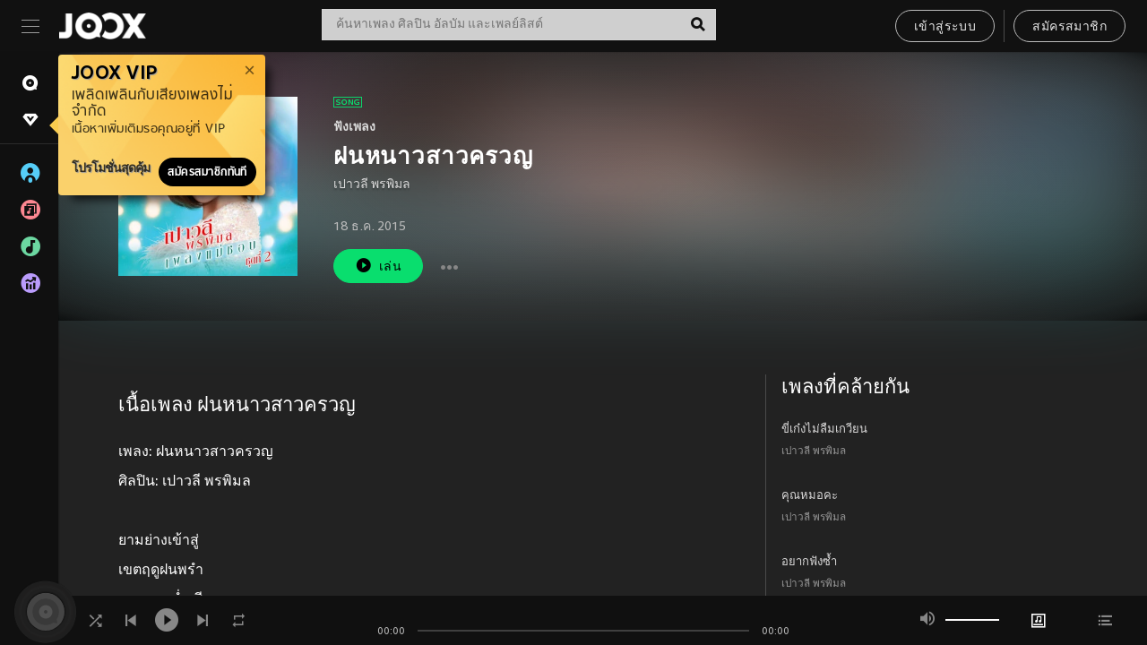

--- FILE ---
content_type: text/html; charset=utf-8
request_url: https://www.joox.com/th/single/K5PyD9eQQJeamRZp+ioyEg==
body_size: 29347
content:
<!DOCTYPE html><html lang="th" class="isDesktop"><head><title data-react-helmet="true">JOOX</title><link rel="dns-prefetch" href="https://static.joox.com"/><meta name="robots" content="index,follow"/><meta property="fb:app_id" content="715832828503252"/><meta name="google-site-verification" content="AFxvaw4pL_JpI891g48WyjxZb-IMT32Om60HDmp4H3Q"/><meta name="google-site-verification" content="jEa1xJzY2NY70h_234p8CWtoANSbSPR6kP_ALJ8PGBM"/><meta data-react-helmet="true" property="og:restrictions:country:allowed" content="CN"/><meta data-react-helmet="true" property="og:restrictions:country:allowed" content="TH"/><meta data-react-helmet="true" property="og:restrictions:country:allowed" content="MY"/><meta data-react-helmet="true" property="og:restrictions:country:allowed" content="IN"/><meta data-react-helmet="true" property="og:restrictions:country:allowed" content="ID"/><meta data-react-helmet="true" property="og:restrictions:country:allowed" content="HK"/><meta data-react-helmet="true" property="og:restrictions:country:allowed" content="TW"/><meta data-react-helmet="true" property="og:restrictions:country:allowed" content="MO"/><meta data-react-helmet="true" property="og:restrictions:country:allowed" content="SA"/><meta data-react-helmet="true" property="og:image" content="https://cache.api.joox.com/img/share/aHR0cHM6Ly9pbWFnZS5qb294LmNvbS9KT09YY292ZXIvMC9kMGUxMjEwMTE2OGQ4ODFiLzY0MC5qcGc=/0.jpg"/><meta data-react-helmet="true" property="og:title" content="JOOX"/><meta data-react-helmet="true" name="twitter:card" content="summary"/><meta data-react-helmet="true" name="twitter:site" content="@JOOXTH"/><meta data-react-helmet="true" name="twitter:creator" content="@JOOXTH"/><meta data-react-helmet="true" name="apple-mobile-web-app-title" content="JOOX"/><meta data-react-helmet="true" name="apple-mobile-web-app-status-bar-style" content="black"/><meta data-react-helmet="true" property="al:android:app_name" content="JOOX"/><meta data-react-helmet="true" property="al:android:package" content="com.tencent.ibg.joox"/><meta data-react-helmet="true" property="al:android:url" content="wemusic://www.joox.com?page=playsong&amp;name=&amp;adtag=&amp;songid=K5PyD9eQQJeamRZp%2BioyEg%3D%3D&amp;from=html5page&amp;platform=other&amp;h_channel_main=facebook&amp;h_page_type=single&amp;h_activity_id=K5PyD9eQQJeamRZp%2BioyEg%3D%3D"/><meta data-react-helmet="true" property="al:ios:app_name" content="JOOX"/><meta data-react-helmet="true" property="al:ios:app_store_id" content="914406371"/><meta data-react-helmet="true" property="al:ios:url" content="wemusic://www.joox.com?page=playsong&amp;songid=K5PyD9eQQJeamRZp%2BioyEg%3D%3D&amp;songMid=ZF00908200B841&amp;songname=%E0%B8%9D%E0%B8%99%E0%B8%AB%E0%B8%99%E0%B8%B2%E0%B8%A7%E0%B8%AA%E0%B8%B2%E0%B8%A7%E0%B8%84%E0%B8%A3%E0%B8%A7%E0%B8%8D&amp;singerid=1044739&amp;singerName=%E0%B9%80%E0%B8%9B%E0%B8%B2%E0%B8%A7%E0%B8%A5%E0%B8%B5%20%E0%B8%9E%E0%B8%A3%E0%B8%9E%E0%B8%B4%E0%B8%A1%E0%B8%A5&amp;albumid=1257642&amp;albumName=%E0%B9%80%E0%B8%9B%E0%B8%B2%E0%B8%A7%E0%B8%A5%E0%B8%B5%20%E0%B8%9E%E0%B8%A3%E0%B8%9E%E0%B8%B4%E0%B8%A1%E0%B8%A5%20%E0%B9%80%E0%B8%9E%E0%B8%A5%E0%B8%87%E0%B9%81%E0%B8%A1%E0%B9%88%E0%B8%8A%E0%B8%AD%E0%B8%9A%20%E0%B8%8A%E0%B8%B8%E0%B8%94%E0%B8%97%E0%B8%B5%E0%B9%88%202&amp;playtime=30&amp;flag=0&amp;platform=other&amp;h_channel_main=facebook&amp;h_page_type=single&amp;h_activity_id=K5PyD9eQQJeamRZp%2BioyEg%3D%3D"/><meta data-react-helmet="true" property="og:type" content="music.song"/><meta data-react-helmet="true" property="og:audio:type" content="audio/vnd.facebook.bridge"/><meta data-react-helmet="true" property="music:duration" content="30"/><meta data-react-helmet="true" property="music:preview_url:type" content="audio/mpeg"/><meta data-react-helmet="true" property="music:musician" content="https://www.joox.com/th/artist/Z4xal_vurBiw5Mwuco2heQ=="/><meta data-react-helmet="true" property="music:album" content="https://www.joox.com/th/album/nI6bv0m19wMsv_6mJL7u0Q=="/><link rel="manifest" href="https://static.joox.com/pc/prod/static/manifest_v1.json"/><link rel="shortcut icon" href="https://static.joox.com/pc/prod/static/favicon.ico"/><link rel="icon" sizes="192x192" href="https://static.joox.com/pc/prod/static/di/icons/icon-192x192.png"/><meta name="mobile-web-app-capable" content="yes"/><meta name="theme-color" content="#222222"/><link data-react-helmet="true" rel="canonical" href="https://www.joox.com/th/single/K5PyD9eQQJeamRZp+ioyEg=="/><link data-react-helmet="true" rel="alternate" href="android-app://com.tencent.ibg.joox/wemusic/www.joox.com?page=playsong&amp;songid=K5PyD9eQQJeamRZp%2BioyEg%3D%3D&amp;songMid=ZF00908200B841&amp;songname=%E0%B8%9D%E0%B8%99%E0%B8%AB%E0%B8%99%E0%B8%B2%E0%B8%A7%E0%B8%AA%E0%B8%B2%E0%B8%A7%E0%B8%84%E0%B8%A3%E0%B8%A7%E0%B8%8D&amp;singerid=1044739&amp;singerName=%E0%B9%80%E0%B8%9B%E0%B8%B2%E0%B8%A7%E0%B8%A5%E0%B8%B5%20%E0%B8%9E%E0%B8%A3%E0%B8%9E%E0%B8%B4%E0%B8%A1%E0%B8%A5&amp;albumid=1257642&amp;albumName=%E0%B9%80%E0%B8%9B%E0%B8%B2%E0%B8%A7%E0%B8%A5%E0%B8%B5%20%E0%B8%9E%E0%B8%A3%E0%B8%9E%E0%B8%B4%E0%B8%A1%E0%B8%A5%20%E0%B9%80%E0%B8%9E%E0%B8%A5%E0%B8%87%E0%B9%81%E0%B8%A1%E0%B9%88%E0%B8%8A%E0%B8%AD%E0%B8%9A%20%E0%B8%8A%E0%B8%B8%E0%B8%94%E0%B8%97%E0%B8%B5%E0%B9%88%202&amp;playtime=30&amp;from=html5page&amp;platform=other&amp;h_channel_main=appIndexing&amp;h_page_type=single"/><link data-react-helmet="true" rel="alternate" href="https://www.joox.com/th/single/K5PyD9eQQJeamRZp+ioyEg==" hrefLang="x-default"/><link data-react-helmet="true" rel="alternate" href="https://www.joox.com/hk/single/K5PyD9eQQJeamRZp+ioyEg==" hrefLang="zh-HK"/><link data-react-helmet="true" rel="alternate" href="https://www.joox.com/th/single/K5PyD9eQQJeamRZp+ioyEg==" hrefLang="th"/><link data-react-helmet="true" rel="alternate" href="https://www.joox.com/mo/single/K5PyD9eQQJeamRZp+ioyEg==" hrefLang="zh-MO"/><link data-react-helmet="true" rel="apple-touch-icon" sizes="192x192" href="https://static.joox.com/pc/prod/static/di/icons/icon-192x192.png"/><link data-react-helmet="true" rel="apple-touch-icon" sizes="512x512" href="https://static.joox.com/pc/prod/static/di/icons/icon-512x512.png"/><link data-react-helmet="true" rel="apple-touch-startup-image" href="https://static.joox.com/pc/prod/static/di/icons/icon-192x192.png"/><link data-react-helmet="true" rel="apple-touch-startup-image" href="https://static.joox.com/pc/prod/static/di/icons/icon-512x512.png" media="(device-width: 414px) and (device-height: 896px) and (-webkit-device-pixel-ratio: 3)"/><link data-react-helmet="true" rel="apple-touch-startup-image" href="https://static.joox.com/pc/prod/static/di/icons/icon-512x512.png" media="(device-width: 414px) and (device-height: 896px) and (-webkit-device-pixel-ratio: 2)"/><link data-react-helmet="true" rel="apple-touch-startup-image" href="https://static.joox.com/pc/prod/static/di/icons/icon-512x512.png" media="(device-width: 375px) and (device-height: 812px) and (-webkit-device-pixel-ratio: 3)"/><link data-react-helmet="true" rel="apple-touch-startup-image" href="https://static.joox.com/pc/prod/static/di/icons/icon-512x512.png" media="(device-width: 414px) and (device-height: 736px) and (-webkit-device-pixel-ratio: 3)"/><link data-react-helmet="true" rel="apple-touch-startup-image" href="https://static.joox.com/pc/prod/static/di/icons/icon-512x512.png" media="(device-width: 375px) and (device-height: 667px) and (-webkit-device-pixel-ratio: 2)"/><link data-react-helmet="true" rel="apple-touch-startup-image" href="https://static.joox.com/pc/prod/static/di/icons/icon-512x512.png" media="(device-width: 1024px) and (device-height: 1366px) and (-webkit-device-pixel-ratio: 2)"/><link data-react-helmet="true" rel="apple-touch-startup-image" href="https://static.joox.com/pc/prod/static/di/icons/icon-512x512.png" media="(device-width: 834px) and (device-height: 1194px) and (-webkit-device-pixel-ratio: 2)"/><link data-react-helmet="true" rel="apple-touch-startup-image" href="https://static.joox.com/pc/prod/static/di/icons/icon-512x512.png" media="(device-width: 834px) and (device-height: 1112px) and (-webkit-device-pixel-ratio: 2)"/><link data-react-helmet="true" rel="apple-touch-startup-image" href="https://static.joox.com/pc/prod/static/di/icons/icon-512x512.png" media="(device-width: 768px) and (device-height: 1024px) and (-webkit-device-pixel-ratio: 2)"/><link data-react-helmet="true" rel="preload" as="image" href="https://image.joox.com/JOOXcover/0/d0e12101168d881b/300"/><style id="__jsx-2561151309">@font-face{font-family:'jooxInter';src:url(https://static.joox.com/pc/prod/static/fo/jooxInter-v130.eot);src:url(https://static.joox.com/pc/prod/static/fo/jooxInter-v130.eot) format('embedded-opentype'), url(https://static.joox.com/pc/prod/static/fo/jooxInter-v130.ttf) format('truetype'), url(https://static.joox.com/pc/prod/static/fo/jooxInter-v130.woff) format('woff'), url(https://static.joox.com/pc/prod/static/fo/jooxInter-v130.svg) format('svg');font-weight:normal;font-style:normal;font-display:block;}@font-face{font-family:'JOOX';src:url(https://static.joox.com/pc/prod/static/fo/JOOX.woff2) format('woff2'), url(https://static.joox.com/pc/prod/static/fo/JOOX.woff) format('woff');font-weight:400;font-style:normal;font-display:swap;}@font-face{font-family:'JOOX';src:url(https://static.joox.com/pc/prod/static/fo/JOOX-Medium.woff2) format('woff2'), url(https://static.joox.com/pc/prod/static/fo/JOOX-Medium.woff) format('woff');font-weight:500;font-style:bold;font-display:swap;}@font-face{font-family:'JOOX';src:url(https://static.joox.com/pc/prod/static/fo/JOOX-Bold.woff2) format('woff2'), url(https://static.joox.com/pc/prod/static/fo/JOOX-Bold.woff) format('woff');font-weight:700;font-style:bolder;font-display:swap;}@font-face{font-family:'JOOX-Brand';src:url(https://static.joox.com/pc/prod/static/fo/JOOX-Brand-Bold.woff2) format('woff2'), url(https://static.joox.com/pc/prod/static/fo/JOOX-Brand-Bold.woff) format('woff');font-weight:700;font-style:bolder;font-display:swap;}@font-face{font-family:'JOOX-Brand';src:url(https://static.joox.com/pc/prod/static/fo/JOOX-Brand-Regular.woff2) format('woff2'), url(https://static.joox.com/pc/prod/static/fo/JOOX-Brand-Regular.woff) format('woff');font-weight:400;font-style:normal;font-display:swap;}@font-face{font-family:'Pyidaungsu';src:url(https://static.joox.com/pc/prod/static/fo/Pyidaungsu-Regular.woff2) format('woff2'), url(https://static.joox.com/pc/prod/static/fo/Pyidaungsu-Regular.woff) format('woff');font-weight:400;font-style:normal;font-display:swap;}@font-face{font-family:'Pyidaungsu';src:url(https://static.joox.com/pc/prod/static/fo/Pyidaungsu-Bold.woff2) format('woff2'), url(https://static.joox.com/pc/prod/static/fo/Pyidaungsu-Bold.woff) format('woff');font-weight:700;font-style:bold;font-display:swap;}@font-face{font-family:Sukhumvit;src:url(https://static.joox.com/pc/prod/static/fo/sukhumvitreg.eot);src:url(https://static.joox.com/pc/prod/static/fo/sukhumvitreg.eot?) format('embedded-opentype'), url(https://static.joox.com/pc/prod/static/fo/sukhumvitreg.woff) format('woff'), url(https://static.joox.com/pc/prod/static/fo/sukhumvitreg.ttf) format('truetype'), url(https://static.joox.com/pc/prod/static/fo/sukhumvitreg.svg#svgFontName) format('svg');font-weight:400;font-style:normal;font-display:swap;}@font-face{font-family:Sukhumvit;src:url(https://static.joox.com/pc/prod/static/fo/sukhumvitbld.eot);src:url(https://static.joox.com/pc/prod/static/fo/sukhumvitbld.eot?) format('embedded-opentype'), url(https://static.joox.com/pc/prod/static/fo/sukhumvitbld.woff) format('woff'), url(https://static.joox.com/pc/prod/static/fo/sukhumvitbld.ttf) format('truetype'), url(https://static.joox.com/pc/prod/static/fo/sukhumvitbld.svg#svgFontName) format('svg');font-weight:700;font-style:normal;font-display:swap;}@font-face{font-family:'JOOXPlayer';src:url(https://static.joox.com/pc/prod/static/fo/JOOX.woff2) format('woff2'), url(https://static.joox.com/pc/prod/static/fo/JOOX.woff) format('woff');font-weight:400;font-style:normal;font-display:swap;}@font-face{font-family:'JOOXPlayer';src:url(https://static.joox.com/pc/prod/static/fo/JOOX-Medium.woff2) format('woff2'), url(https://static.joox.com/pc/prod/static/fo/JOOX-Medium.woff) format('woff');font-weight:500;font-style:bold;font-display:swap;}@font-face{font-family:'JOOXPlayer';src:url(https://static.joox.com/pc/prod/static/fo/JOOX-Bold.woff2) format('woff2'), url(https://static.joox.com/pc/prod/static/fo/JOOX-Bold.woff) format('woff');font-weight:700;font-style:bolder;font-display:swap;}@font-face{font-family:'jooxPlayerIcon';src:url(https://static.joox.com/pc/prod/static/fo/jooxPlayer.woff2) format('woff2'), url(https://static.joox.com/pc/prod/static/fo/jooxPlayer.woff) format('woff');font-weight:normal;font-style:normal;font-display:block;}@font-face{font-family:'JOOXPlayerSukhumvit';src:url(https://static.joox.com/pc/prod/static/fo/sukhumvitreg.woff2) format('woff2'), url(https://static.joox.com/pc/prod/static/fo/sukhumvitreg.woff) format('woff');font-weight:400;font-style:normal;}@font-face{font-family:'JOOXPlayerSukhumvit';src:url(https://static.joox.com/pc/prod/static/fo/sukhumvitbld.woff2) format('woff2'), url(https://static.joox.com/pc/prod/static/fo/sukhumvitbld.woff) format('woff');font-weight:700;font-style:normal;}.icon{font-family:'jooxInter' !important;speak:none;font-style:normal;font-weight:normal;font-variant:normal;text-transform:none;line-height:1;-webkit-font-smoothing:antialiased;-moz-osx-font-smoothing:grayscale;}</style><style id="__jsx-2865570372">#nprogress{pointer-events:none;}#nprogress .bar{background:#00ff77;position:fixed;z-index:9999;top:0;left:0;width:100%;height:2px;}#nprogress .peg{display:block;position:absolute;right:0;width:100px;height:100%;box-shadow:0 0 10px #29d,0 0 5px #29d;opacity:1;-webkit-transform:rotate(3deg) translate(0px,-4px);-ms-transform:rotate(3deg) translate(0px,-4px);-webkit-transform:rotate(3deg) translate(0px,-4px);-ms-transform:rotate(3deg) translate(0px,-4px);transform:rotate(3deg) translate(0px,-4px);}#nprogress .spinner{display:block;position:fixed;z-index:9999;top:15px;right:15px;}#nprogress .spinner-icon{width:18px;height:18px;box-sizing:border-box;border:solid 2px transparent;border-top-color:#29d;border-left-color:#29d;border-radius:50%;-webkit-animation:nprogress-spinner 400ms linear infinite;-webkit-animation:nprogress-spinner 400ms linear infinite;animation:nprogress-spinner 400ms linear infinite;}.nprogress-custom-parent{overflow:hidden;position:relative;}.nprogress-custom-parent #nprogress .spinner,.nprogress-custom-parent #nprogress .bar{position:absolute;}@-webkit-keyframes nprogress-spinner{0%{-webkit-transform:rotate(0deg);}100%{-webkit-transform:rotate(360deg);}}@-webkit-keyframes nprogress-spinner{0%{-webkit-transform:rotate(0deg);-ms-transform:rotate(0deg);transform:rotate(0deg);}100%{-webkit-transform:rotate(360deg);-ms-transform:rotate(360deg);transform:rotate(360deg);}}@keyframes nprogress-spinner{0%{-webkit-transform:rotate(0deg);-ms-transform:rotate(0deg);transform:rotate(0deg);}100%{-webkit-transform:rotate(360deg);-ms-transform:rotate(360deg);transform:rotate(360deg);}}</style><style id="__jsx-2288571016">.TopSnackBar.jsx-2288571016{width:100%;}.TopSnackBar-active.jsx-2288571016{-webkit-transition:all 400ms cubic-bezier(0.4,0,0.6,1);transition:all 400ms cubic-bezier(0.4,0,0.6,1);}.TopSnackBar-enter.jsx-2288571016{opacity:0.5;-webkit-transform:translate3d(calc(100% + 568px),0,0);-ms-transform:translate3d(calc(100% + 568px),0,0);transform:translate3d(calc(100% + 568px),0,0);}</style><style id="__jsx-2210511138">.Search.jsx-2210511138{position:relative;max-width:440px;width:100%;margin:0 20px;}.inputSearch.jsx-2210511138{background:rgba(255,255,255,0.8);display:block;height:35px;width:100%;border:0;padding:0 55px 0 15px;padding-right:40px;font-size: 0.875rem ;;color:#4a4a4a;text-align:left;outline:none;position:relative;border:1px solid rgba(255,255,255,0.1);}.inputSearch.jsx-2210511138:focus{outline:none;border:1px solid #09de6e;}.btnSearch.jsx-2210511138{display:block;background:transparent;position:absolute;border:0;top:-1px;right:0;width:40px;height:35px;outline:none;padding:2px 0 0;color:#111111;text-align:center;line-height:30px;;}.icon.jsx-2210511138{font-size: 1.25rem ;;vertical-align:middle;}.btnLogin > div{margin-left:6px;}.autoSuggest.jsx-2210511138{display:block;font-size: 0.8125rem ;;background-color:#000;box-shadow:0 6px 9px 0 rgba(0,0,0,0.5);width:100%;height:380px;position:absolute;top:35px;z-index:10;}</style><style id="__jsx-436437380">.scrollarea-content{margin:0;padding:0;overflow:hidden;position:relative;}.scrollarea-content:focus{outline:0;}.scrollarea{position:relative;overflow:hidden;}.scrollarea .scrollbar-container{position:absolute;background:none;opacity:0;z-index:0;-webkit-transition:opacity 200ms ease;transition:opacity 200ms ease;}.scrollarea .scrollbar-container.vertical{width:8px;height:100%;right:0;top:0;background-color:transparent;opacity:0;padding:0;z-index:10;}.scrollarea .scrollbar-container.vertical .scrollbar{width:6px;height:20px;background:#333333;margin-left:0;border-radius:8px;}.scrollarea:hover .scrollbar-container{opacity:1;}</style><style id="__jsx-2607319108">.MainBtnWrap.jsx-2607319108{display:inline-block;}.mainButton.jsx-2607319108{display:inline-block;background:#09de6e;font-size: 0.875rem ;;color:#000;font-weight:500;line-height:1.8;-webkit-letter-spacing:0.41px;-moz-letter-spacing:0.41px;-ms-letter-spacing:0.41px;letter-spacing:0.41px;text-align:center;min-width:100px;height:38px;border:1px solid #09de6e;border-radius:20px;padding:7px 20px 5px;cursor:pointer;outline:none;-webkit-transition:all 0.35s;transition:all 0.35s;white-space:pre;}.isMobile .mainButton.jsx-2607319108{font-size: 1rem ;;height:40px;padding:4px 20px;line-height:33px;}.isDesktop .mainButton.jsx-2607319108:hover{background:#53e89a;border-color:#53e89a;}.secondary.jsx-2607319108{background:transparent;border-color:#bcbcbc;color:#e5e5e5;}.isDesktop .mainButton.secondary.jsx-2607319108:hover{background:#fff;border-color:#fff;color:#000;}.isMobile .mainButton.secondary.jsx-2607319108{line-height:34px;}.isMobile .mainButton.secondary.active.jsx-2607319108{border-color:#fff;color:#fff;}.tertiary.jsx-2607319108{background:#fff;border-color:#fff;color:#000;}.isDesktop .mainButton.tertiary.jsx-2607319108:hover{background:transparent;border-color:#fff;color:#e5e5e5;}.isMobile .mainButton.tertiary.jsx-2607319108{line-height:34px;}.isMobile .mainButton.tertiary.active.jsx-2607319108{background:#fff;border-color:#fff;color:#000;}.warning.jsx-2607319108{border-color:#f00;background:#f00;}.isDesktop .mainButton.warning.jsx-2607319108:hover{background:#b30000;border-color:#b30000;}.mainButton.loading.jsx-2607319108{pointer-events:none;color:#555;}.mainButton.jsx-2607319108 .icon{font-size: 1.4em ;;vertical-align:middle;position:relative;top:-2px;margin-right:3px;}.mainButton.jsx-2607319108 .icon--download{top:0;margin-right:3px;}.isMobile .mainButton.jsx-2607319108 .icon{font-size: 1.2em ;;}.mainButton[disabled].jsx-2607319108,.mainButton[disabled].jsx-2607319108:hover{background:#9e9e9e !important;cursor:default !important;border-color:#bcbcbc !important;}.isMobile .mainButton.jsx-2607319108 img{position:relative;top:-1px;}.isDesktop .MainBtnWrap.jsx-2607319108 img{text-align:center;width:30px;position:relative;top:-1px;margin-left:5px;}.mainLayoutSize.jsx-2607319108{height:36px;line-height:1.75;}</style><style id="__jsx-2200604574">.btnClose.jsx-2200604574{position:absolute;right:10px;top:10px;background:transparent;border:0;outline:0;color:#a6a6a6;cursor:pointer;font-size: 1.3em ;;padding:0;}.btnClose.jsx-2200604574:hover{color:#fff;}</style><style id="__jsx-2151956263">.MainHeader.jsx-2151956263{background-color:#111111;box-shadow:0 1px 1px 0 rgba(0,0,0,0.2);height:58px;padding:10px 24px;display:-webkit-box;display:-webkit-flex;display:-ms-flexbox;display:flex;-webkit-flex-direction:row;-ms-flex-direction:row;flex-direction:row;-webkit-box-pack:justify;-webkit-justify-content:space-between;-ms-flex-pack:justify;justify-content:space-between;}.MainHeader.jsx-2151956263>div.jsx-2151956263{display:-webkit-box;display:-webkit-flex;display:-ms-flexbox;display:flex;-webkit-align-items:center;-webkit-box-align:center;-ms-flex-align:center;align-items:center;}.logo.jsx-2151956263 a.jsx-2151956263{display:block;height:100%;}.logo.jsx-2151956263{display:block;width:100px;height:30px;background-image:url(https://static.joox.com/pc/prod/static/di/MainHeader/joox-logo01.png);background-repeat:no-repeat;background-size:contain;background-position:center;}.logo.jsx-2151956263 span.jsx-2151956263{display:block;
    text-indent: 1000em;
    white-space: nowrap;
    overflow: hidden;
  ;}.btnMenu.jsx-2151956263{background:transparent;border:0;position:relative;display:block;width:20px;height:15px;margin-right:20px;padding:0;position:relative;top:0;outline:none;cursor:pointer;}@media (max-width:1399px){.btnMenu.btnMenuLg.jsx-2151956263{display:none;}}@media (min-width:1400px){.btnMenu.btnMenuSm.jsx-2151956263{display:none;}}.onPress.jsx-2151956263{-webkit-transform:translate3d(0,0,0);-ms-transform:translate3d(0,0,0);transform:translate3d(0,0,0);}.onPress.jsx-2151956263:after{content:'';display:block;position:absolute;width:100%;height:100%;top:0;left:0;pointer-events:none;background-image:radial-gradient( circle, #fff 10%, transparent 10.01% );background-repeat:no-repeat;background-position:50%;-webkit-transform:scale(14,14);-ms-transform:scale(14,14);transform:scale(14,14);opacity:0;-webkit-transition:-webkit-transform 0.3s, opacity 1s;-webkit-transition:transform 0.3s, opacity 1s;transition:transform 0.3s, opacity 1s;}.onPress.jsx-2151956263:active.jsx-2151956263:after{-webkit-transform:scale(0,0);-ms-transform:scale(0,0);transform:scale(0,0);opacity:0.15;-webkit-transition:0s;transition:0s;}.btnMenu.jsx-2151956263>span.jsx-2151956263{background:#9b9b9b;display:block;position:absolute;z-index:2;width:20px;height:1px;-webkit-transition:0.4s;transition:0.4s;}.btnMenu.jsx-2151956263 .one.jsx-2151956263{top:0;}.btnMenu.jsx-2151956263 .two.jsx-2151956263{top:7px;}.btnMenu.jsx-2151956263 .three.jsx-2151956263{top:14px;}.user.jsx-2151956263{position:relative;border-left:1px solid #4a4a4a;padding-left:20px;padding-right:45px;max-width:220px;width:100%;margin-left:10px;}@media (max-width:600px){.user.jsx-2151956263{max-width:100%;}}.user.jsx-2151956263 a.jsx-2151956263{display:block;color:#bcbcbc;}.user.jsx-2151956263 a.jsx-2151956263:hover{color:#fff;}.avatarWrap.jsx-2151956263{cursor:pointer;}.user.jsx-2151956263 .rezyImageFrame{width:32px;height:32px;display:inline-block;vertical-align:middle;margin-right:10px;}.user.jsx-2151956263 .avatar{width:32px;height:32px;display:inline-block;border-radius:50%;min-width:32px;}.user.jsx-2151956263 img.status.jsx-2151956263{position:absolute;right:52px;top:16px;}.name.jsx-2151956263{display:inline-block;
    white-space: nowrap;
    overflow: hidden;
    text-overflow: ellipsis;
  ;max-width:80px;margin-right:5px;vertical-align:middle;line-height:38px;}@media (max-width:600px){.avatar.jsx-2151956263{display:none;}.user.jsx-2151956263 .rezyImageFrame{display:none;}}.status.jsx-2151956263{max-width:20px;vertical-align:middle;}.user.jsx-2151956263 img.status.vvip.jsx-2151956263{top:10px;}.btnUserCollapsed.jsx-2151956263{font-size: 0.9375rem ;;display:inline-block;background:transparent;color:#fff;line-height:0;border:0;outline:none;cursor:pointer;padding:12px 15px;position:absolute;top:0;right:0;}.nav.jsx-2151956263{margin-left:15px;}.btnLogin.jsx-2151956263 small.jsx-2151956263{font-size: 1em ;;margin:0 10px;}.btnLogin.jsx-2151956263 .MainBtnWrap + .MainBtnWrap{border-left:1px solid #4a4a4a;padding-left:10px;margin-left:10px;}.btnLogin.jsx-2151956263 .registerBtn{border:none;padding:unset;}.btnLogin.jsx-2151956263 a.jsx-2151956263{-webkit-text-decoration:underline;text-decoration:underline;display:inline-block;}.NewYear2021 .MainHeader.jsx-2151956263{background-image:url(https://static.joox.com/pc/prod/static/di/theme/newyear2021/img_desktop.jpg);background-repeat:no-repeat;background-position:center;}.MainHeader.jsx-2151956263 .btn--upload{margin-right:12px;padding:7px 12px 5px;display:-webkit-inline-box;display:-webkit-inline-flex;display:-ms-inline-flexbox;display:inline-flex;-webkit-align-items:center;-webkit-box-align:center;-ms-flex-align:center;align-items:center;}.MainHeader.jsx-2151956263 .btn--upload .icon--add-to-queue{font-size:1.1em;top:-2px;}.MainHeader.jsx-2151956263 .btn--download{padding:7px 12px 5px;border-color:#09de6e;color:#09de6e;margin-left:12px;}.MainHeader.jsx-2151956263 .btn--download .icon--add-to-queue{font-size:1em;top:-1px;left:-1px;}</style><style id="__jsx-3495596807">button.useApp.useApp.jsx-3495596807{background-color:#09de6e;font-size: 0.8125rem ;;color:#111;font-weight:600;text-transform:uppercase;text-align:center;line-height:1.8;width:auto;height:28px;padding:0 12px;border-radius:20px;position:relative;top:50%;right:8px;-webkit-transform:translateY(-50%);-ms-transform:translateY(-50%);transform:translateY(-50%);-webkit-animation:bgEffect-jsx-3495596807 1.8s ease-in-out infinite;animation:bgEffect-jsx-3495596807 1.8s ease-in-out infinite;}.MainBtnWrap .useApp{background-color:#09de6e;color:#111;-webkit-animation:bgEffect-jsx-3495596807 1.8s ease-in-out infinite;animation:bgEffect-jsx-3495596807 1.8s ease-in-out infinite;}@-webkit-keyframes bgEffect-jsx-3495596807{0%,100%{background:rgba(69,222,110,0.9);box-shadow:0 0 0 #09de6e;}50%{background:rgba(69,222,110,1);text-shadow:1px 1px 3px rgba(255,255,255,0.8), -1px -1px 3px rgba(255,255,255,0.8);box-shadow:0 0 6px 1px #09de6e;}}@keyframes bgEffect-jsx-3495596807{0%,100%{background:rgba(69,222,110,0.9);box-shadow:0 0 0 #09de6e;}50%{background:rgba(69,222,110,1);text-shadow:1px 1px 3px rgba(255,255,255,0.8), -1px -1px 3px rgba(255,255,255,0.8);box-shadow:0 0 6px 1px #09de6e;}}</style><style id="__jsx-2658589646">.NavItems.jsx-2658589646{display:block;position:relative;margin:10px 0;}.NavItems.jsx-2658589646 a.jsx-2658589646{display:block;position:relative;font-size: 0.875rem ;;font-weight:700;-webkit-letter-spacing:0.35px;-moz-letter-spacing:0.35px;-ms-letter-spacing:0.35px;letter-spacing:0.35px;text-transform:uppercase;color:#fff;width:100%;z-index:5;padding:8px 0 4px 35px;min-height:31px;line-height:1.2;}.NavItems.jsx-2658589646:hover a.jsx-2658589646,.NavItems.active.jsx-2658589646 a.jsx-2658589646{color:#09de6e;}.NavItems.jsx-2658589646:hover.jsx-2658589646::before,.NavItems.active.jsx-2658589646::before{content:'';width:3px;height:22px;background:#09de6e;position:absolute;top:4px;left:-22px;z-index:2;-webkit-transition:background .2s;transition:background .2s;}.icon.jsx-2658589646{font-size: 1.7em ;;position:absolute;left:0;top:3px;}.NavItems.jsx-2658589646 a.jsx-2658589646:hover .title.jsx-2658589646{display:block;}.title.jsx-2658589646{display:none;position:absolute;left:34px;top:2px;background-color:#ffffff;border-radius:1px;height:25px;opacity:0.8;padding:2px 7px;line-height:25px;color:#000;white-space:nowrap;}.showTooltip.jsx-2658589646 .NavItems.user.jsx-2658589646 a.jsx-2658589646 .title.jsx-2658589646,.showTooltip.jsx-2658589646 .NavItems.vip.jsx-2658589646 a.jsx-2658589646 .title.jsx-2658589646{display:none;}</style><style id="__jsx-1863094431">.BrowseTitle.jsx-1863094431{font-size: 0.75rem ;;font-weight:500;line-height:2.1;color:#bcbcbc;}.BrowseItems.jsx-1863094431{position:relative;display:-webkit-box;display:-webkit-flex;display:-ms-flexbox;display:flex;margin:17px 0;-webkit-flex-direction:column;-ms-flex-direction:column;flex-direction:column;}.BrowseItems.isMinified.jsx-1863094431:first-child{margin-top:10px;}.BrowseItems.jsx-1863094431 a.jsx-1863094431{position:relative;z-index:5;display:-webkit-box;display:-webkit-flex;display:-ms-flexbox;display:flex;-webkit-align-items:center;-webkit-box-align:center;-ms-flex-align:center;align-items:center;position:relative;color:#bcbcbc;-webkit-transition:color .2s;transition:color .2s;}.BrowseItems.jsx-1863094431 .icon.jsx-1863094431{font-size: 1.875rem ;;width:24px;height:24px;margin-right:15px;display:-webkit-box;display:-webkit-flex;display:-ms-flexbox;display:flex;-webkit-align-items:center;-webkit-box-align:center;-ms-flex-align:center;align-items:center;-webkit-box-pack:center;-webkit-justify-content:center;-ms-flex-pack:center;justify-content:center;}.BrowseItems.jsx-1863094431 .Artists.jsx-1863094431:before{color:#56cef8;}.BrowseItems.jsx-1863094431 .Albums.jsx-1863094431:before{color:#fd8791;}.BrowseItems.jsx-1863094431 .Playlists.jsx-1863094431:before{color:#6cd7a1;}.BrowseItems.jsx-1863094431 .Charts.jsx-1863094431:before{color:#ba9cfc;}.BrowseItems.jsx-1863094431 .Radio.jsx-1863094431:before{color:#fec18c;}.BrowseItems.jsx-1863094431 .Video.jsx-1863094431:before{color:#ef3c5a;}.BrowseItems.jsx-1863094431 .MusicColumn.jsx-1863094431{background-color:#646464;font-size: 0.75rem ;;}.BrowseItems.jsx-1863094431 .icon.jsx-1863094431:before{display:block;font-style:normal !important;}.name.jsx-1863094431{font-size: 0.875rem ;;line-height:1.4;margin-top:1px;}.isMinified.jsx-1863094431 .name.jsx-1863094431{display:none;position:absolute;left:34px;top:0;background-color:#ffffff;border-radius:1px;height:25px;opacity:0.8;padding:2px 7px;line-height:25px;color:#000;white-space:nowrap;}.BrowseItems.isMinified.jsx-1863094431 a.jsx-1863094431:hover .name.jsx-1863094431{display:block;}.BrowseItems.jsx-1863094431:hover a.jsx-1863094431,.BrowseItems.active.jsx-1863094431 a.jsx-1863094431{color:#09de6e;position:relative;}.BrowseItems.jsx-1863094431:hover.jsx-1863094431::before,.BrowseItems.active.jsx-1863094431::before{content:'';width:3px;height:22px;background:#09de6e;position:absolute;top:1px;left:-22px;z-index:2;-webkit-transition:background .2s;transition:background .2s;}</style><style id="__jsx-289687628">button.jsx-289687628{background:transparent;border:0;outline:0;padding:0;color:#bcbcbc;display:block;width:100%;cursor:pointer;text-align:left;position:relative;}.isMobile button.jsx-289687628{color:#fff;}button.jsx-289687628:focus{outline:none;border:none;}a.jsx-289687628{position:relative;display:block;cursor:pointer;}.isMobile a.jsx-289687628{color:#fff;height:40px;line-height:40px;}.isDesktop a.jsx-289687628:hover{color:#fff;}.lang.jsx-289687628 i.jsx-289687628,button.jsx-289687628 i.jsx-289687628{position:absolute;right:0;-webkit-transition:all 0.5s;transition:all 0.5s;}li.jsx-289687628 .lang.jsx-289687628 i.jsx-289687628{top:4px;}.isMobile a.jsx-289687628 i.jsx-289687628,.isMobile button.jsx-289687628 i.jsx-289687628{top:1px;}.isMobile li.jsx-289687628 .current.jsx-289687628 i.jsx-289687628{top:10px;}button.current.jsx-289687628{cursor:default;}.collapsed.jsx-289687628{-webkit-transform:rotate(180deg);-ms-transform:rotate(180deg);transform:rotate(180deg);}.lang.jsx-289687628{font-size: 0.8125rem ;;}.lang.jsx-289687628 i.jsx-289687628{display:none;font-size: 1.2em ;;}.current.jsx-289687628 i.jsx-289687628{display:block;}span.jsx-289687628{float:right;}.isDesktop .current.jsx-289687628:hover{color:#53e89a;-webkit-transition:color .2s;transition:color .2s;}.current.jsx-289687628,.isMobile .current.jsx-289687628{color:#09de6e;}.isMobile .current.jsx-289687628{margin-right:25px;}ul.jsx-289687628{position:relative;background:#000;padding:15px 20px 5px 35px;width:calc(100% + 45px);left:-25px;right:-25px;margin-top:10px;}.isMobile ul.jsx-289687628{margin-top:5px;}li.jsx-289687628{margin-bottom:10px;}</style><style id="__jsx-3398449099">.AboutJoox.jsx-3398449099{color:#ccc;margin:15px 0;-webkit-transition:color .2s;transition:color .2s;}.About.jsx-3398449099{font-size: 0.875rem ;;line-height:2;}.About.jsx-3398449099 .Items.jsx-3398449099{margin:10px 0;}.About.jsx-3398449099 .Items.jsx-3398449099 a.jsx-3398449099{color:#bcbcbc;cursor:pointer;}.About.jsx-3398449099 .Items.jsx-3398449099 .Ln.jsx-3398449099{float:right;color:#09de6e;}.About.jsx-3398449099 .Items.jsx-3398449099:hover,.About.jsx-3398449099 .Items.jsx-3398449099 a.jsx-3398449099:hover{color:#fff;}.Social.jsx-3398449099{margin-top:20px;}.Social.jsx-3398449099 .Items.jsx-3398449099{font-size: 1.375rem ;;color:#bcbcbc;margin-right:16px;-webkit-transition:color .2s;transition:color .2s;}.Social.jsx-3398449099 .Items.jsx-3398449099:hover{color:#fff;}.Social.jsx-3398449099 .Items.jsx-3398449099 .icon--youtube.jsx-3398449099{font-size: 1.5rem ;;}</style><style id="__jsx-2041756047">.TermCopyright.jsx-2041756047{font-size: 0.75rem ;;color:#b5b5b5;line-height:1.6;}.TermCopyright.jsx-2041756047 a.jsx-2041756047{color:#959595;-webkit-transition:color .2s;transition:color .2s;}.Terms.jsx-2041756047{margin-bottom:15px;}.Terms.jsx-2041756047 a.jsx-2041756047{display:block;margin-right:10px;}.Terms.jsx-2041756047 a.jsx-2041756047:hover{color:#fff;}.Copyright.jsx-2041756047{margin-bottom:15px;}</style><style id="__jsx-2260554912">.CustomScrollbars{position:relative;width:100%;overflow:auto;}.CustomScrollbars::-webkit-scrollbar{width:6px;height:6px;}.CustomScrollbars::-webkit-scrollbar-track{background:rgba(0,0,0,0.1);border-radius:6px;}.CustomScrollbars::-webkit-scrollbar-thumb{background:#333333;border-radius:6px;}.CustomScrollbars::-webkit-scrollbar-thumb:hover{background:#555;}</style><style id="__jsx-751721742">.MainSidebar.jsx-751721742{width:220px;}.MainSidebar.jsx-751721742 .Box.jsx-751721742{padding:10px 20px 0 22px;border-bottom:1px solid rgba(151,151,151,0.2);margin-bottom:10px;}.MainSidebar.jsx-751721742 .Box.jsx-751721742:nth-last-child(1){border-bottom:0;}.smCollapsed .MainSidebar.jsx-751721742 .ScrollbarsCustom-Track{display:none;}</style><style id="__jsx-1025655564">.NavItems.jsx-1025655564{display:block;position:relative;margin:10px 0;}.NavItems.jsx-1025655564 a.jsx-1025655564{display:block;position:relative;font-size: 0.875rem ;;font-weight:700;-webkit-letter-spacing:0.35px;-moz-letter-spacing:0.35px;-ms-letter-spacing:0.35px;letter-spacing:0.35px;text-transform:uppercase;color:#fff;width:100%;z-index:5;padding:0;min-height:31px;line-height:1.2;}.NavItems.jsx-1025655564:hover a.jsx-1025655564,.NavItems.active.jsx-1025655564 a.jsx-1025655564{color:#09de6e;}.NavItems.jsx-1025655564:hover.jsx-1025655564::before,.NavItems.active.jsx-1025655564::before{content:'';width:3px;height:22px;background:#09de6e;position:absolute;top:4px;left:-22px;z-index:2;-webkit-transition:background .2s;transition:background .2s;}.icon.jsx-1025655564{font-size: 1.7em ;;position:absolute;left:0;top:3px;}.NavItems.jsx-1025655564 a.jsx-1025655564:hover .title.jsx-1025655564{display:block;}.title.jsx-1025655564{display:none;position:absolute;left:34px;top:2px;background-color:#ffffff;border-radius:1px;height:25px;opacity:0.8;padding:2px 7px;line-height:25px;color:#000;white-space:nowrap;}.showTooltip.jsx-1025655564 .NavItems.user.jsx-1025655564 a.jsx-1025655564 .title.jsx-1025655564,.showTooltip.jsx-1025655564 .NavItems.vip.jsx-1025655564 a.jsx-1025655564 .title.jsx-1025655564{display:none;}</style><style id="__jsx-280012110">.MiniSidebar.jsx-280012110{width:65px;}.MiniSidebar.jsx-280012110 .Box.jsx-280012110{padding:10px 0 0 22px;border-bottom:1px solid rgba(151,151,151,0.2);}.MiniSidebar.jsx-280012110 .Box.jsx-280012110:nth-last-child(1){border-bottom:0;}</style><style id="__jsx-341176200">.rezyImageFrame.jsx-341176200{font-size:0;height:100%;}</style><style id="__jsx-2882429582">.badge.jsx-2882429582 i.jsx-2882429582{font-size: 2.375rem ;;color:#09de6e;font-size: 2rem ;;margin-right:5px;position:relative;}.badge.jsx-2882429582 .icon--badge-album.jsx-2882429582{top:0;font-size: 2.375rem ;;}.badge.jsx-2882429582 .icon--badge-playlist.jsx-2882429582{top:-4px;font-size: 2.875rem ;;}.badge.jsx-2882429582 .icon--user-playlist.jsx-2882429582{top:-16px;font-size: 4.5rem ;;}.badge.jsx-2882429582 .icon--vip.jsx-2882429582{color:#ff9b01;font-size: 1.4375rem ;;top:-3.6px;}.isMobile .badge.jsx-2882429582 .icon--vip.jsx-2882429582{font-size: 1.625rem ;;top:0;}.badge.jsx-2882429582 .icon--recommended.jsx-2882429582{top:-22px;font-size: 5rem ;;}</style><style id="__jsx-215821495">.TopSectionDetail.jsx-215821495{padding:10px 0;display:-webkit-box;display:-webkit-flex;display:-ms-flexbox;display:flex;position:relative;margin-bottom:50px;}.TopSectionDetail.gotBadge.jsx-215821495{padding:30px 0;}.TopSectionDetail.noSectionBg.jsx-215821495{margin-bottom:0;}.ImageColumn.jsx-215821495{-webkit-flex:0 0 200px;-ms-flex:0 0 200px;flex:0 0 200px;position:relative;}.ImageColumn.jsx-215821495 .favImage.jsx-215821495,.ImageColumn.jsx-215821495 .recentPlay.jsx-215821495{position:absolute;left:0;top:0;bottom:0;right:0;background:rgba(224,149,179,0.8);display:-webkit-box;display:-webkit-flex;display:-ms-flexbox;display:flex;-webkit-align-items:center;-webkit-box-align:center;-ms-flex-align:center;align-items:center;-webkit-box-pack:center;-webkit-justify-content:center;-ms-flex-pack:center;justify-content:center;}.ImageColumn.jsx-215821495 .recentPlay.jsx-215821495{background:linear-gradient( 0deg, rgba(0,65,141,1) 0%, rgba(0,106,213,1) 100% );}.favImage.jsx-215821495 i.jsx-215821495,.recentPlay.jsx-215821495 i.jsx-215821495{font-size: 8em ;;}.ImageColumn.jsx-215821495 img.jsx-215821495{max-width:100%;}.DetailColumn.jsx-215821495{position:relative;min-height:200px;width:100%;padding-left:40px;padding-bottom:45px;}.DetailColumnHeader.jsx-215821495{padding-top:5px;}.DetailColumnHeader.gotBadge.jsx-215821495{position:relative;min-height:156px;padding:25px 0 45px;}.DetailColumnHeader.jsx-215821495 .badgeWrap.jsx-215821495{display:block;position:absolute;top:-10px;}.DetailColumnHeader.jsx-215821495 .titleDetail.jsx-215821495{display:block;font-size: 0.875rem ;;color:#dcdcdc;-webkit-letter-spacing:0px;-moz-letter-spacing:0px;-ms-letter-spacing:0px;letter-spacing:0px;margin-bottom:10px;}.DetailColumnHeader.jsx-215821495 .title.jsx-215821495{display:block;font-size: 1.125rem ;;font-weight:700;-webkit-letter-spacing:0.82px;-moz-letter-spacing:0.82px;-ms-letter-spacing:0.82px;letter-spacing:0.82px;line-height:1.2;margin:0 0 5px;max-height:100px;max-width:580px;}.DetailColumnHeader.gotBadge.jsx-215821495 .title.jsx-215821495{font-size: 1.625rem ;;}@media (max-width:767px){.DetailColumnHeader.jsx-215821495 .title.jsx-215821495{max-width:250px;
    white-space: nowrap;
    overflow: hidden;
    text-overflow: ellipsis;
  ;}}.DetailColumnButtons.jsx-215821495{position:absolute;bottom:0;}.subLinkSection.jsx-215821495{display:inline-block;font-size: 0.875rem ;;font-weight:500;color:#dcdcdc;line-height:1.6;text-shadow:0 2px 2px rgba(0,0,0,0.3);margin-bottom:10px;}.subLinkSection.jsx-215821495 a{color:#dcdcdc;}.subLinkSection.jsx-215821495 a:hover,.subLinkSection.jsx-215821495 a:focus{color:#fff;}.DetailColumnHeader.gotBadge.jsx-215821495 .subLinkSection.jsx-215821495 a.jsx-215821495{margin-bottom:7px;}.DetailColumnHeader.jsx-215821495 .subTitle.jsx-215821495{display:block;font-size: 0.875rem ;;color:#bcbcbc;position:absolute;bottom:10px;}.DetailColumnHeader.jsx-215821495 .subTitle.jsx-215821495 b.jsx-215821495{display:inline-block;color:#fff;font-weight:400;margin-right:5px;}.DetailColumnButtons.jsx-215821495 .MainBtnWrap{margin-right:10px;}.TopSectionDetailBg.jsx-215821495{background:rgba(153,153,153,0.11);background:-webkit-gradient( radial, center center, 0px, center center, 100%, color-stop(0%,rgba(153,153,153,0.11)), color-stop(0%,rgba(153,153,153,0.11)), color-stop(1%,rgba(153,153,153,0.11)), color-stop(76%,rgba(43,43,43,0.48)), color-stop(91%,rgba(28,28,28,0.56)), color-stop(96%,rgba(17,17,17,0.58)), color-stop(100%,rgba(0,0,0,0.6)) );background:-webkit-radial-gradient( center, ellipse cover, rgba(153,153,153,0.11) 0%, rgba(153,153,153,0.11) 0%, rgba(153,153,153,0.11) 1%, rgba(43,43,43,0.48) 76%, rgba(28,28,28,0.56) 91%, rgba(17,17,17,0.58) 96%, rgba(0,0,0,0.6) 100% );background:radial-gradient( ellipse at center, rgba(153,153,153,0.11) 0%, rgba(153,153,153,0.11) 0%, rgba(153,153,153,0.11) 1%, rgba(43,43,43,0.48) 76%, rgba(28,28,28,0.56) 91%, rgba(17,17,17,0.58) 96%, rgba(0,0,0,0.6) 100% );position:absolute;width:100%;height:300px;display:block;top:0;left:0;z-index:0;}</style><style id="__jsx-1074123918">.isDesktop .container-fluid.jsx-1074123918,.isDesktop .full.jsx-1074123918{max-width:1095px;margin:0 auto;width:100%;}@media screen and (min-width:1501px){.isDesktop .container-fluid.jsx-1074123918,.isDesktop .full.jsx-1074123918{max-width:1501px;padding:0 25px 0 35px;}.isDesktop .container-fluid.jsx-1074123918 .col-md-2{-webkit-flex:0 0 11%;-ms-flex:0 0 11%;flex:0 0 11%;max-width:11%;}}</style><style id="__jsx-2674281294">.heading.jsx-2674281294{display:-webkit-box;display:-webkit-flex;display:-ms-flexbox;display:flex;-webkit-align-items:center;-webkit-box-align:center;-ms-flex-align:center;align-items:center;-webkit-box-pack:justify;-webkit-justify-content:space-between;-ms-flex-pack:justify;justify-content:space-between;margin-bottom:20px;}.isMobile .heading.jsx-2674281294{-webkit-box-pack:center;-webkit-justify-content:center;-ms-flex-pack:center;justify-content:center;}.title.jsx-2674281294{font-size: 1.375rem ;;font-weight:500;}</style><style id="__jsx-378352891">.DescItem.jsx-378352891 a{color:#959595;font-size: 0.9em ;;height:100%;display:inline-block;}.isDesktop .DescItem.jsx-378352891 a:hover{color:#fff;}.isMobile .DescItem.jsx-378352891 a{line-height:2;}.SongLyric.jsx-378352891{font-size: 1rem ; padding-top:20px;}.SectionMoreFrom+.SongLyric.jsx-378352891{padding-top:0;}.SongLyric.jsx-378352891 .translate{color:#666;}.body.jsx-378352891{line-height:1.8;position:relative;word-break:break-word;}.noLyric.jsx-378352891{padding:100px 30px;text-align:center;color:#9b9b9b;;-webkit-letter-spacing:0.48px;-moz-letter-spacing:0.48px;-ms-letter-spacing:0.48px;letter-spacing:0.48px;}.noLyric.jsx-378352891 img.jsx-378352891{width:56px;height:auto;margin-bottom:10px;}.detailLyric.jsx-378352891{display:block;overflow:hidden;color:#dcdbdb;;text-align:left;line-height:1.6;margin-top:20px;margin-bottom:100px;}.isMobile .detailLyric.jsx-378352891{padding:0 10px;}.detailLyric.jsx-378352891 p.jsx-378352891{margin-bottom:20px;word-break:break-word;}.detailLyricBoxTag.jsx-378352891 .detailLyricTitle.jsx-378352891,.detailLyricBoxTag.jsx-378352891 p.jsx-378352891{display:inline;}.detailLyricTitle.jsx-378352891{font-weight:700;}.isMobile .SongLyric.jsx-378352891{text-align:center;padding:0 5px;}.isMobile .SongLyric.jsx-378352891 .translate{margin-top:5px;}.isMobile .body.jsx-378352891{color:rgba(255,255,255,0.7);padding-bottom:20px;line-height:1.6;margin-bottom:20px;}</style><style id="__jsx-2493651356">.SongName.jsx-2493651356,.SongName.jsx-2493651356 a.jsx-2493651356{max-width:100%;
    white-space: nowrap;
    overflow: hidden;
    text-overflow: ellipsis;
  ;display:inline-block;}.SongName.jsx-2493651356{padding-right:0;position:relative;font-weight:400;height:20px;line-height:23px;}.SongName.jsx-2493651356 .icon{font-size: 1.5rem ;;vertical-align:middle;position:absolute;top:-1px;}.SongName.jsx-2493651356 .icon--vip{color:#ff9b01;right:0px;}.SongName.jsx-2493651356 .icon--mv{right:34px;}.SongName.jsx-2493651356 .icon--sing{font-size: 1.875rem ;;right:0;top:-4px;}.SongName.jsx-2493651356 .icon--mv,.SongName.jsx-2493651356 .icon--sing{color:#09de6e;}.SongName.jsx-2493651356 .icon--mv:first-child,.SongName.jsx-2493651356 .icon--sing:first-child{right:63px;}.SongName.jsx-2493651356 .icon--sing:nth-child(2){right:28px;}.SongName.jsx-2493651356 a.jsx-2493651356{margin-right:5px;}.SongListItem.active .SongName.jsx-2493651356 a.jsx-2493651356{color:#09de6e;}a.jsx-2493651356{color:#dcdbdb;display:inline-block;-webkit-transition:color .2s;transition:color .2s;}.isDesktop a.jsx-2493651356:hover{color:#fff;}.SongListItem.disabled .SongName a{color:gray;pointer-events:none;}.SongName.active.jsx-2493651356 a.jsx-2493651356{color:#04b750;font-weight:700;}</style><style id="__jsx-3317143431">.SongDescItem.jsx-3317143431{display:inline-block;}.SongDescItem.jsx-3317143431 a{color:#959595;font-size: 0.9em ;;height:100%;display:inline-block;}.isDesktop .SongDescItem.jsx-3317143431 a:hover{color:#fff;}.isMobile .SongDescItem.jsx-3317143431 a{line-height:2;}.SongDescItem.jsx-3317143431:after{content:',';color:#959595;margin-right:5px;}.SongDescItem.jsx-3317143431:last-child.jsx-3317143431:after{content:'';}</style><style id="__jsx-1882133769">.isDesktop .MiniSongListItem.jsx-1882133769{margin-bottom:30px;}.isMobile .MiniSongListItem.jsx-1882133769{padding:10px 50px 10px 15px;position:relative;}.MiniSongListItem.count.jsx-1882133769{padding-left:40px;}li.isPlaying.jsx-1882133769{background-color:#2e2e2e;}.isMobile .MiniSongListItem.jsx-1882133769 p.jsx-1882133769{line-height:14px;}.MiniSongListItem.jsx-1882133769 small.jsx-1882133769{position:absolute;left:0;top:9px;width:40px;text-align:center;font-size: 1.1em ;;}.desc.jsx-1882133769 .rc-progress-line{position:relative;top:-5px;}.btn.jsx-1882133769{position:absolute;right:5px;top:10px;}li.jsx-1882133769:nth-child(-n + 5) .topChartCount.jsx-1882133769{font-weight:bold;}</style><style id="__jsx-1645870055">.SongName.jsx-1645870055,.SongName.jsx-1645870055 a.jsx-1645870055{max-width:100%;
    white-space: nowrap;
    overflow: hidden;
    text-overflow: ellipsis;
  ;display:inline-block;}.SongName.jsx-1645870055{padding-right:30px;position:relative;font-weight:400;height:20px;line-height:23px;}.SongName.jsx-1645870055 .icon{font-size: 1.5rem ;;vertical-align:middle;position:absolute;top:-1px;}.SongName.jsx-1645870055 .icon--vip{color:#ff9b01;right:0px;}.SongName.jsx-1645870055 .icon--mv{right:34px;}.SongName.jsx-1645870055 .icon--sing{font-size: 1.875rem ;;right:0;top:-4px;}.SongName.jsx-1645870055 .icon--mv,.SongName.jsx-1645870055 .icon--sing{color:#09de6e;}.SongName.jsx-1645870055 .icon--mv:first-child,.SongName.jsx-1645870055 .icon--sing:first-child{right:63px;}.SongName.jsx-1645870055 .icon--sing:nth-child(2){right:28px;}.SongName.jsx-1645870055 a.jsx-1645870055{margin-right:5px;}.SongListItem.active .SongName.jsx-1645870055 a.jsx-1645870055{color:#09de6e;}a.jsx-1645870055{color:#dcdbdb;display:inline-block;-webkit-transition:color .2s;transition:color .2s;}.isDesktop a.jsx-1645870055:hover{color:#fff;}.SongListItem.disabled .SongName a{color:gray;pointer-events:none;}.SongName.active.jsx-1645870055 a.jsx-1645870055{color:#04b750;font-weight:700;}</style><style id="__jsx-677164491">.SongRelated.jsx-677164491{margin-bottom:20px;}.isDesktop .SongRelated.jsx-677164491{padding-left:10px;font-size: 0.8125rem ;;}</style><style id="__jsx-489341288">button.jsx-489341288{color:#878787;background:transparent;outline:none;border:none;cursor:pointer;display:inline-block;padding:0;text-align:center;-webkit-transition:color .2s;transition:color .2s;width:40px;height:40px;position:relative;}button.jsx-489341288:hover{color:#fff;}button.nohover.jsx-489341288:hover{color:#878787;}button.jsx-489341288:disabled{cursor:default;}.active.jsx-489341288{color:#fff !important;}.active.jsx-489341288:disabled{color:#3f3f3f !important;}button.jsx-489341288:focus{outline:none;border:none;}i.jsx-489341288{font-size: 2em ;;vertical-align:middle;}button.jsx-489341288 .icon--pause1{color:#fff;}button.jsx-489341288:disabled{color:#3f3f3f;;}</style><style id="__jsx-1439626454">.SongListCount.jsx-1439626454{text-align:center;}.bars.jsx-1439626454{width:18px;position:relative;margin:10px auto 0;}.bar.jsx-1439626454{background:#fff;bottom:0;height:30px;position:absolute;width:3px;-webkit-animation:sound-jsx-1439626454 0ms -800ms linear infinite alternate;animation:sound-jsx-1439626454 0ms -800ms linear infinite alternate;}@-webkit-keyframes sound-jsx-1439626454{0%{opacity:0.35;height:3px;}100%{opacity:1;height:13px;}}@keyframes sound-jsx-1439626454{0%{opacity:0.35;height:3px;}100%{opacity:1;height:13px;}}.bar.jsx-1439626454:nth-child(1){left:1px;-webkit-animation-duration:474ms;animation-duration:474ms;}.bar.jsx-1439626454:nth-child(2){left:5px;-webkit-animation-duration:433ms;animation-duration:433ms;}.bar.jsx-1439626454:nth-child(3){left:9px;-webkit-animation-duration:407ms;animation-duration:407ms;}.bar.jsx-1439626454:nth-child(4){left:13px;-webkit-animation-duration:458ms;animation-duration:458ms;}.isDesktop .SongListItem:hover .bars.jsx-1439626454,.isDesktop .SongListItem:hover .count.jsx-1439626454{display:none;}.btnPlay.jsx-1439626454,.btnPause.jsx-1439626454{display:none;-webkit-animation:fadein-jsx-1439626454 1s;animation:fadein-jsx-1439626454 1s;}@-webkit-keyframes fadein-jsx-1439626454{from{opacity:0;}to{opacity:1;}}@keyframes fadein-jsx-1439626454{from{opacity:0;}to{opacity:1;}}.isDesktop .SongListItem:hover .btnPlay.jsx-1439626454,.isDesktop .SongListItem:hover .btnPause.jsx-1439626454{display:block;}.isDesktop .SongListItem.disabled:hover .btnPlay.jsx-1439626454,.isDesktop .SongListItem.disabled:hover .btnPause.jsx-1439626454{display:none;}.SongListItem.disabled:hover .count.jsx-1439626454{display:block;}.count.jsx-1439626454{color:#959595;}.topItem.jsx-1439626454{font-size: 2.6875rem ;;font-weight:bold;color:#fff;}.topCount.jsx-1439626454{color:#fff;}</style><style id="__jsx-2980427943">.noselect.jsx-2980427943{-webkit-touch-callout:none;-webkit-user-select:none;-khtml-user-select:none;-moz-user-select:none;-ms-user-select:none;-webkit-user-select:none;-moz-user-select:none;-ms-user-select:none;user-select:none;}.SongListItem.jsx-2980427943{display:-webkit-box;display:-webkit-flex;display:-ms-flexbox;display:flex;-webkit-align-items:center;-webkit-box-align:center;-ms-flex-align:center;align-items:center;-webkit-box-pack:justify;-webkit-justify-content:space-between;-ms-flex-pack:justify;justify-content:space-between;-webkit-flex-wrap:wrap;-ms-flex-wrap:wrap;flex-wrap:wrap;width:100%;-webkit-transition:background 0.3s;transition:background 0.3s;padding:10px 0;}.isMobile .SongListItem.jsx-2980427943{padding:5px 0;-webkit-box-pack:space-around;-webkit-justify-content:space-around;-ms-flex-pack:space-around;justify-content:space-around;}.songDetail.jsx-2980427943{-webkit-flex:0 0 calc(100% - 175px);-ms-flex:0 0 calc(100% - 175px);flex:0 0 calc(100% - 175px);max-width:calc(100% - 175px);font-size: 0.875rem ;;line-height:1.3;}.songDetail.time.jsx-2980427943,.songDetail.cover.jsx-2980427943{-webkit-flex:0 0 calc(100% - 250px);-ms-flex:0 0 calc(100% - 250px);flex:0 0 calc(100% - 250px);max-width:calc(100% - 250px);}.songDetail.cover.jsx-2980427943:last-child{-webkit-flex:0 0 calc(100% - 100px);-ms-flex:0 0 calc(100% - 100px);flex:0 0 calc(100% - 100px);max-width:calc(100% - 100px);}.isMobile .songDetail.time.jsx-2980427943,.isMobile .songDetail.cover.jsx-2980427943{-webkit-flex:0 0 calc(100% - 150px);-ms-flex:0 0 calc(100% - 150px);flex:0 0 calc(100% - 150px);max-width:calc(100% - 150px);}.songDetail.time.cover.jsx-2980427943{-webkit-flex:0 0 calc(100% - 295px);-ms-flex:0 0 calc(100% - 295px);flex:0 0 calc(100% - 295px);max-width:calc(100% - 295px);}.songDetail.time.cover.topItem.jsx-2980427943{-webkit-flex:0 0 calc(100% - 335px);-ms-flex:0 0 calc(100% - 335px);flex:0 0 calc(100% - 335px);max-width:calc(100% - 335px);}.songDetail.small.jsx-2980427943{-webkit-flex:0 0 calc(100% - 60px);-ms-flex:0 0 calc(100% - 60px);flex:0 0 calc(100% - 60px);max-width:calc(100% - 60px);}.btnWrap.jsx-2980427943{display:-webkit-box;display:-webkit-flex;display:-ms-flexbox;display:flex;width:115px;-webkit-box-pack:end;-webkit-justify-content:flex-end;-ms-flex-pack:end;justify-content:flex-end;}.item.jsx-2980427943{-webkit-flex:0 0 60px;-ms-flex:0 0 60px;flex:0 0 60px;max-width:60px;display:inline-block;position:relative;text-align:center;}.isMobile .item.count.jsx-2980427943{-webkit-flex:0 0 40px;-ms-flex:0 0 40px;flex:0 0 40px;max-width:40px;}.count.cover.small.jsx-2980427943{-webkit-flex:0 0 30px;-ms-flex:0 0 30px;flex:0 0 30px;max-width:30px;}.coverItem.jsx-2980427943{padding-right:10px;}.isMobile .coverItem.jsx-2980427943{padding-right:0;-webkit-flex:0 0 42px;-ms-flex:0 0 42px;flex:0 0 42px;max-width:42px;}.coverItem.jsx-2980427943 img.jsx-2980427943{width:42px;}.coverItem.topItem.jsx-2980427943{-webkit-flex:0 0 100px;-ms-flex:0 0 100px;flex:0 0 100px;max-width:100px;}.coverItem.topItem.jsx-2980427943 img.jsx-2980427943{width:100px;}.timeItem.jsx-2980427943{font-size: 0.875rem ;;}.SongDesc.jsx-2980427943{font-size: 0.9em ;;font-style:normal;}.SongDesc.jsx-2980427943{max-width:100%;
    white-space: nowrap;
    overflow: hidden;
    text-overflow: ellipsis;
  ;display:block;color:#959595;}.songDetail.topItem.jsx-2980427943,.SongDesc.topItem.jsx-2980427943{font-size: 1.125rem ;;}.songDetail.topItem.jsx-2980427943 .SongName{height:28px;line-height:32px;}.songDetail.jsx-2980427943 .SongName{font-weight:700;color:#fff;}.SongDesc.topItem.jsx-2980427943{font-weight:500;}.line.jsx-2980427943{display:block;height:2px;position:absolute;bottom:-2px;left:0;right:0;}.line.jsx-2980427943 svg{position:absolute;top:0;}button.jsx-2980427943{color:#fff;background:transparent;outline:none;border:none;cursor:pointer;display:inline-block;padding:0;text-align:center;-webkit-transition:color .2s;transition:color .2s;width:40px;height:40px;}i.icon--play.jsx-2980427943{font-size: 2em ;;vertical-align:middle;}</style><style id="__jsx-1241753679">.isDesktop .SongListItem.jsx-1241753679:hover{background: rgba(17, 17, 17, 0.5);;}.SongListItem.active.jsx-1241753679{background: rgba(17, 17, 17, 0.5);;}</style><style id="__jsx-1190491362">.TopSongs.jsx-1190491362{margin-bottom:20px;padding-left:10px;}.TopSongs.jsx-1190491362 div.jsx-1190491362{margin-left:-8px;}</style><style id="__jsx-3775620539">.TopKeywords.jsx-3775620539{margin-bottom:20px;padding-left:10px;}.body.jsx-3775620539 a.jsx-3775620539{font-size: 0.875rem ;;min-width:100px;text-align:center;display:inline-block;padding:8px 15px 5px;margin:0 10px 10px 0;color:rgba(255,255,255,0.5);border:1px solid rgba(255,255,255,0.5);border-radius:22.5px;border-radius:22.5px;-webkit-transition:color border .2s;transition:color border .2s;}.body.jsx-3775620539 a.jsx-3775620539:hover{color:#fff;border-color:#fff;}</style><style id="__jsx-3902463595">.SecondTitle.jsx-3902463595{margin:25px 0 10px;}.isMobile .SecondTitle.jsx-3902463595{margin:25px 15px 5px;}.SecondTitle.jsx-3902463595 h2.jsx-3902463595{font-size: 1.375rem ;;font-weight:500;text-align:left;line-height:1.4;display:block;color:#fff;}</style><style id="__jsx-3422938082">.commentImg.jsx-3422938082{display:block;position:relative;overflow:hidden;float:left;width:60px;height:60px;border-radius:50%;z-index:1;}.commentImg.jsx-3422938082 .Img.jsx-3422938082{display:block;overflow:hidden;width:100%;padding-top:100%;position:relative;}.commentImg.jsx-3422938082 img{object-fit:cover;position:absolute;top:0;left:0;width:100%;height:100%;}.isMobile .commentImg.jsx-3422938082{width:56px;height:56px;}</style><style id="__jsx-4275429314">.commentDetail.jsx-4275429314{display:block;position:relative;padding-left:90px;width:100%;}.isMobile .commentDetail.jsx-4275429314{padding-left:70px;}</style><style id="__jsx-1215386719">.commentItems.jsx-1215386719{display:block;overflow:hidden;padding:10px 0;}.isDesktop .commentItems.jsx-1215386719{padding:30px 0;border-top:1px solid rgba(255,255,255,0.2);}.commentItems.jsx-1215386719:first-child{border-top:0;}.commentContent.jsx-1215386719{margin-bottom:20px;}.isDesktop .commentContent.jsx-1215386719{padding-right:20px;position:relative;}.commentTop.jsx-1215386719{font-size: 0.875rem ;;color:#959595;}.commentName.jsx-1215386719{font-size: 1rem ;;color:#fff;font-weight:500;line-height:2;margin-right:20px;}.commentText.jsx-1215386719{font-size: 0.875rem ;;color:#dcdcdc;line-height:1.6;}.reply.jsx-1215386719{font-size: 0.875rem ;;border:0.25px solid rgba(116,116,116,0.6);background-color:rgba(44,44,44,0.6);padding:10px 15px;color:rgba(116,116,116,1);min-height:60px;line-height:1.5;}.isDesktop .commentAction.jsx-1215386719{position:absolute;right:0;top:4px;}.isMobile .commentAction.jsx-1215386719{display:-webkit-box;display:-webkit-flex;display:-ms-flexbox;display:flex;-webkit-align-items:center;-webkit-box-align:center;-ms-flex-align:center;align-items:center;-webkit-box-pack:justify;-webkit-justify-content:space-between;-ms-flex-pack:justify;justify-content:space-between;}.isMobile .commentAction.jsx-1215386719{font-size: 0.875rem ;;color:rgba(255,255,255,0.6);margin-top:20px;}.btn.jsx-1215386719{background:transparent;font-size: 0.875rem ;;color:#959595;border:0;padding:0;cursor:pointer;outline:none;}.isDesktop .btn.jsx-1215386719:hover{color:#09de6e;}.btn.active.jsx-1215386719{color:#fff;}.btn.jsx-1215386719 i.jsx-1215386719{font-size: 1.4em ;;vertical-align:-3px;}.btn.jsx-1215386719 span.jsx-1215386719{margin-left:5px;}</style><style id="__jsx-2309930405">.SongListWrap.jsx-2309930405{margin-bottom:60px;}h2.jsx-2309930405{font-size: 1.375rem ;;font-weight:500;margin-bottom:20px;}.body.jsx-2309930405{padding-right:180px;}@media (max-width:1100px){.body.jsx-2309930405{padding-right:0;}}</style><style id="__jsx-1139725772">.btnWrap.jsx-1139725772{margin:40px 0 60px;text-align:center;}.btnWrap.jsx-1139725772 p.jsx-1139725772{font-size: 0.875rem ;;font-weight:500;color:rgba(255,255,255,0.73);-webkit-letter-spacing:0.52px;-moz-letter-spacing:0.52px;-ms-letter-spacing:0.52px;letter-spacing:0.52px;margin-bottom:10px;}.btnMore.jsx-1139725772{font-size: 1rem ;;padding:0 20px;display:inline-block;height:40px;border-radius:20px;border:1px solid rgba(255,255,255,0.6);background-color:rgba(255, 255, 255, 0.15);font-weight:500;-webkit-letter-spacing:0.12px;-moz-letter-spacing:0.12px;-ms-letter-spacing:0.12px;letter-spacing:0.12px;line-height:41px;color:#fff;}.isDesktop .btnMore.jsx-1139725772:hover{border:1px solid rgba(255,255,255,1);background-color:rgba(255,255,255,0.3);}.nocomment.jsx-1139725772{display:block;font-size: 0.875rem ;;color:#959595;line-height:1.8;text-align:center;margin:30px 0;}.isMobile .Comment.jsx-1139725772{padding:0 15px;margin-bottom:0;border-bottom:1px solid transparent;}.isMobile .Comment.jsx-1139725772 .SecondTitle{margin:0 0 20px;}.isMobile .Comment.jsx-1139725772 .SecondTitle h2{font-size: 1.125rem ;;}.titleWrap.jsx-1139725772{position:relative;}.btnToggle.jsx-1139725772{font-size: 1.125rem ;;position:absolute;right:-5px;top:-8px;background:transparent;color:#fff;border:0;outline:0;width:45px;height:45px;padding:0;}.btnToggle.jsx-1139725772:focus{border:0;outline:0;}.videoMobile.jsx-1139725772 .SongListWrap{margin-bottom:0;}</style><style id="__jsx-804686892">.row.jsx-804686892{padding-top:20px;}.lyric.jsx-804686892{border-right:1px solid #4a4a4a;}.renderLyrics.jsx-804686892{line-height:33px;}</style><style id="__jsx-4093317127">.PageWrap.jsx-4093317127{position:relative;padding:20px 0;}@media (max-width:1400px){.PageWrap.jsx-4093317127{padding:20px 40px;margin:0 -40px;}}.isMobile .PageWrap.jsx-4093317127{padding:20px 0 10px;margin:0;;}.bgPage.jsx-4093317127{background-color:undefined;background-repeat:no-repeat;background-size:100% 250px;background-position:center top;-webkit-filter:blur(50px);filter:blur(50px);position:absolute;top:0;left:0;right:0;bottom:0;z-index:-1;opacity:0.5;}</style><style id="__jsx-1827926685">.BreadCrumbWrap.jsx-1827926685{border-top:1px solid #373737;margin-top:30px;padding:15px 0 10px;}.isMobile .BreadCrumbWrap.jsx-1827926685{padding:10px;margin-top:0;}.BreadCrumbWrap.jsx-1827926685 a.jsx-1827926685,.BreadCrumbWrap.jsx-1827926685 span.jsx-1827926685{margin-right:10px;display:inline-block;}.isMobile .BreadCrumbWrap.jsx-1827926685 a.jsx-1827926685,.isMobile .BreadCrumbWrap.jsx-1827926685 span.jsx-1827926685,.isMobile .BreadCrumbWrap.jsx-1827926685 a.jsx-1827926685:first-child{margin-right:5px;}.BreadCrumbWrap.jsx-1827926685 span.jsx-1827926685{vertical-align:-2px;color:#959595;}.BreadCrumbWrap.jsx-1827926685 a.jsx-1827926685,.BreadCrumbWrap.jsx-1827926685 .page.jsx-1827926685{font-size: 0.75rem ;;}.isDesktop .BreadCrumbWrap.jsx-1827926685 a.jsx-1827926685:hover,.isDesktop .BreadCrumbWrap.jsx-1827926685 a.jsx-1827926685:focus{-webkit-text-decoration:underline;text-decoration:underline;}.BreadCrumbWrap.jsx-1827926685 a.jsx-1827926685:first-child{font-size: 0.875rem ;;margin-right:10px;vertical-align:-1px;}.BreadCrumbWrap.jsx-1827926685 .page.jsx-1827926685{display:inline-block;vertical-align:0;}.BreadCrumb.jsx-1827926685 img.jsx-1827926685{vertical-align:middle;max-width:20px;height:auto;position:relative;top:-2px;margin-right:5px;}.isMobile .BreadCrumb.jsx-1827926685 img.jsx-1827926685{margin-right:7px;}</style><style id="__jsx-1188161055">.SnackBar.jsx-1188161055{top:74px;right:27px;position:fixed;z-index:999;will-change:transform,opacity;}</style><style id="__jsx-4231327469">.MainLayout.jsx-4231327469{padding-bottom:55px;}.StickyWrap.jsx-4231327469{position:relative;}.sidebar.jsx-4231327469{left:0;top:58px;height:calc(100vh - 58px);box-shadow:1px 0 1px 0 rgba(0,0,0,0.2);position:fixed;background:#101010;bottom:0;z-index:99;}@media (max-width:1399px){.fullSidebar.smCollapsed.jsx-4231327469{display:none;}.miniSidebar.smCollapsed.jsx-4231327469{display:block;}}@media (min-width:1400px){.sidebar.jsx-4231327469{position:absolute;z-index:99;}.miniSidebar.smCollapsed.jsx-4231327469{display:none;}.fullSidebar.lgCollapsed.jsx-4231327469{display:none;}.miniSidebar.lgCollapsed.jsx-4231327469{display:block;}}.MainBody.jsx-4231327469{margin-left:65px;}.MainBody.hasSidebar.jsx-4231327469{margin-left:220px;}@media (max-width:1399px){.MainBody.hasSidebar.jsx-4231327469{margin-left:65px;}}@media (max-width:1399px){.MainBody.jsx-4231327469 .MainBodyInner.jsx-4231327469{padding-left:40px;padding-right:40px;}}h1.jsx-4231327469 a.jsx-4231327469{display:block;height:100%;}h1.jsx-4231327469{display:block;width:100px;height:30px;background-image:url(https://static.joox.com/pc/prod/static/di/MainHeader/joox-logo.png);background-repeat:no-repeat;background-size:contain;background-position:center;}h1.jsx-4231327469 span.jsx-4231327469{display:block;
    text-indent: 1000em;
    white-space: nowrap;
    overflow: hidden;
  ;}.btnMenu.jsx-4231327469{background:transparent;border:0;position:relative;display:block;width:20px;height:15px;margin-right:20px;padding:0;position:relative;top:0;outline:none;cursor:pointer;}@media (max-width:1399px){.btnMenu.btnMenuLg.jsx-4231327469{display:none;}}@media (min-width:1400px){.btnMenu.btnMenuSm.jsx-4231327469{display:none;}}.onPress.jsx-4231327469::before{content:'';background:#333;display:block;border-radius:50%;position:absolute;z-index:1;-webkit-animation:Press-jsx-4231327469 0.3s linear;animation:Press-jsx-4231327469 0.3s linear;}@-webkit-keyframes Press-jsx-4231327469{0%{opacity:0;width:0;height:0;top:10px;left:8px;}50%{opacity:1;width:36px;height:36px;top:-10px;left:-8px;}100%{opacity:0;}}@keyframes Press-jsx-4231327469{0%{opacity:0;width:0;height:0;top:10px;left:8px;}50%{opacity:1;width:36px;height:36px;top:-10px;left:-8px;}100%{opacity:0;}}.btnMenu.jsx-4231327469>span.jsx-4231327469{background:#9b9b9b;display:block;position:absolute;z-index:2;width:20px;height:1px;-webkit-transition:0.4s;transition:0.4s;}.btnMenu.jsx-4231327469 .one.jsx-4231327469{top:0;}.btnMenu.jsx-4231327469 .two.jsx-4231327469{top:7px;}.btnMenu.jsx-4231327469 .three.jsx-4231327469{top:14px;}.VipTooltip.jsx-4231327469{position:fixed;top:61px;left:55px;z-index:999;}@media (min-width:1400px){.VipTooltip.jsx-4231327469{left:205px;}}</style><script data-react-helmet="true" type="text/javascript">window.dataLayer = window.dataLayer || [];</script><script data-react-helmet="true" type="application/ld+json">{"@context":"http://schema.googleapis.com/","@type":"MusicRecording","@id":"https://www.joox.com/th/single/K5PyD9eQQJeamRZp+ioyEg==","url":"https://www.joox.com/th/single/K5PyD9eQQJeamRZp+ioyEg==","name":"ฝนหนาวสาวครวญ","datePublished":"2015-12-18","duration":"PT00M30S","byArtist":{"@type":"MusicGroup","@id":"https://www.joox.com/th/artist/Z4xal_vurBiw5Mwuco2heQ==","name":"เปาวลี พรพิมล"},"inAlbum":{"@type":"MusicAlbum","@id":"https://www.joox.com/th/album/nI6bv0m19wMsv_6mJL7u0Q==","name":"เปาวลี พรพิมล เพลงแม่ชอบ ชุดที่ 2"},"image":{"@type":"ImageObject","contentUrl":"https://image.joox.com/JOOXcover/0/d0e12101168d881b/300"},"potentialAction":[{"@type":"ListenAction","target":[{"@type":"EntryPoint","urlTemplate":"https://www.joox.com/th/artist/Z4xal_vurBiw5Mwuco2heQ==","actionPlatform":["http://schema.org/DesktopWebPlatform","http://schema.org/MobileWebPlatform"]},{"@type":"EntryPoint","urlTemplate":"wemusic://www.joox.com?page=playsong&songid=K5PyD9eQQJeamRZp%2BioyEg%3D%3D&songMid=ZF00908200B841&songname=%E0%B8%9D%E0%B8%99%E0%B8%AB%E0%B8%99%E0%B8%B2%E0%B8%A7%E0%B8%AA%E0%B8%B2%E0%B8%A7%E0%B8%84%E0%B8%A3%E0%B8%A7%E0%B8%8D&singerid=1044739&singerName=%E0%B9%80%E0%B8%9B%E0%B8%B2%E0%B8%A7%E0%B8%A5%E0%B8%B5%20%E0%B8%9E%E0%B8%A3%E0%B8%9E%E0%B8%B4%E0%B8%A1%E0%B8%A5&albumid=1257642&albumName=%E0%B9%80%E0%B8%9B%E0%B8%B2%E0%B8%A7%E0%B8%A5%E0%B8%B5%20%E0%B8%9E%E0%B8%A3%E0%B8%9E%E0%B8%B4%E0%B8%A1%E0%B8%A5%20%E0%B9%80%E0%B8%9E%E0%B8%A5%E0%B8%87%E0%B9%81%E0%B8%A1%E0%B9%88%E0%B8%8A%E0%B8%AD%E0%B8%9A%20%E0%B8%8A%E0%B8%B8%E0%B8%94%E0%B8%97%E0%B8%B5%E0%B9%88%202&playtime=30&from=html5page&platform=other","actionPlatform":["http://schema.org/IOSPlatform","http://schema.org/AndroidPlatform"]}],"expectsAcceptanceOf":{"@type":"Offer","category":"free","eligibleRegion":[{"@type":"Country","name":"HK"},{"@type":"Country","name":"TH"},{"@type":"Country","name":"ID"},{"@type":"Country","name":"MM"},{"@type":"Country","name":"MY"},{"@type":"Country","name":"ZA"},{"@type":"Country","name":"MO"}]}},{"@type":"ViewAction","target":"android-app://com.tencent.ibg.joox/wemusic/www.joox.com?page=playsong&songid=K5PyD9eQQJeamRZp%2BioyEg%3D%3D&songMid=ZF00908200B841&songname=%E0%B8%9D%E0%B8%99%E0%B8%AB%E0%B8%99%E0%B8%B2%E0%B8%A7%E0%B8%AA%E0%B8%B2%E0%B8%A7%E0%B8%84%E0%B8%A3%E0%B8%A7%E0%B8%8D&singerid=1044739&singerName=%E0%B9%80%E0%B8%9B%E0%B8%B2%E0%B8%A7%E0%B8%A5%E0%B8%B5%20%E0%B8%9E%E0%B8%A3%E0%B8%9E%E0%B8%B4%E0%B8%A1%E0%B8%A5&albumid=1257642&albumName=%E0%B9%80%E0%B8%9B%E0%B8%B2%E0%B8%A7%E0%B8%A5%E0%B8%B5%20%E0%B8%9E%E0%B8%A3%E0%B8%9E%E0%B8%B4%E0%B8%A1%E0%B8%A5%20%E0%B9%80%E0%B8%9E%E0%B8%A5%E0%B8%87%E0%B9%81%E0%B8%A1%E0%B9%88%E0%B8%8A%E0%B8%AD%E0%B8%9A%20%E0%B8%8A%E0%B8%B8%E0%B8%94%E0%B8%97%E0%B8%B5%E0%B9%88%202&playtime=30&from=html5page&platform=other&h_channel_main=appIndexing&h_page_type=single","expectsAcceptanceOf":{"@type":"Offer","category":"free","eligibleRegion":[{"@type":"Country","name":"HK"},{"@type":"Country","name":"TH"},{"@type":"Country","name":"ID"},{"@type":"Country","name":"MM"},{"@type":"Country","name":"MY"},{"@type":"Country","name":"ZA"},{"@type":"Country","name":"MO"}]}}]}</script><script data-react-helmet="true" type="application/ld+json">{"@context":"https://schema.org","@type":"BreadcrumbList","itemListElement":[{"@type":"ListItem","position":1,"name":"ฟังเพลง","item":"https://www.joox.com/th"},{"@type":"ListItem","position":2,"name":"ศิลปิน","item":"https://www.joox.com/th/artists"},{"@type":"ListItem","position":3,"name":"เปาวลี พรพิมล เพลงแม่ชอบ ชุดที่ 2","item":"https://www.joox.com/th/album/nI6bv0m19wMsv_6mJL7u0Q=="},{"@type":"ListItem","position":4,"name":"ฝนหนาวสาวครวญ","item":"https://www.joox.com/th/single/K5PyD9eQQJeamRZp+ioyEg=="}]}</script><script data-react-helmet="true" type="application/ld+json">{"@context":"http://schema.org","@type":"MusicComposition","@id":"https://www.joox.com/th/single/K5PyD9eQQJeamRZp+ioyEg==","name":"ฝนหนาวสาวครวญ","datePublished":"2015-12-18","lyrics":{"@type":"CreativeWork","text":"เพลง: ฝนหนาวสาวครวญ ศิลปิน: เปาวลี พรพิมล &nbsp; ยามย่างเข้าสู่ เขตฤดูฝนพรำ ตกกระหน่ำเสียจน พร่างพราว ฝนก็พรม ซ้ำลมก็หนาว ยิ่งคิดสาวเปลี่ยวใจ ยามเมื่อสาย..ฝนพรำ ลงมา ท้องฟ้า..คงมัวและมืดไป มองแล้วเรา ยิ่งเศร้าฤทัย ยามหนาวไม่มีใครตระกอง ครวญคร่ำพร่ำบ่น ยามเมื่อฝนพร่างพราว จิตยิ่งผ่าวคิดถึงคู่ครอง &nbsp; ครั้นเมื่อเราเคล้าคู่อยู่สอง ไม่คิดหมองหม่นเลย ลมยิ่งหนาว สาวก็ยิ่งตรม ขื่นขมระทมไร้คู่เชย &nbsp; ครวญถึงคำที่ร่ำภิเปรย เธอได้เคยรำพันจากใจ ถึงแม้จะมี ผ้าห่มกันหนาวร้าวราน หรือจะต้านความหนาวข้างใน ดังเหมือนมีเธอคู่ฤทัย คงจะไม่มาอาวรณ์ ยามย่างเข้าสู่ เขตฤดูฝนพรำ ตกกระหน่ำเสียจน เปียกปอน หนาวหัวใจ ได้แต่กอดหมอน เฝ้าทอดถอนอุรา คอยให้ฝนหายพรำ คงนาน สะท้านฤทัยไม่สร่างซา ลมฝนเย็น กระเซ็นพัดมา ใครหนอที่จะมาอุ่นไอ "}}</script><meta charSet="utf-8"/><meta name="viewport" content="width=device-width"/><link rel="preload" href="https://static.joox.com/pc/prod/_next/static/css/9662fc4dc2350a7e7157.css" as="style" crossorigin="anonymous"/><link rel="stylesheet" href="https://static.joox.com/pc/prod/_next/static/css/9662fc4dc2350a7e7157.css" crossorigin="anonymous" data-n-g=""/></head><body class="region-th lang-th"><span><script>
             window._sessionId="2j1gyk";
             window._uniqId="GUEST_2j1gyk";
             window._ipFromServer="3.137.182.80";
             console.log('uniqId=GUEST_2j1gyk, uid=');
             </script></span><div id="__next"><div><div id="mainLayout" class="jsx-4231327469 MainLayout"><div class="jsx-2288571016"></div><div><div class="jsx-4231327469 StickyWrap"><header class="jsx-3495596807 jsx-2151956263 MainHeader"><div class="jsx-3495596807 jsx-2151956263"><button type="button" class="jsx-3495596807 jsx-2151956263 btnMenu onPress btnMenuLg"><span class="jsx-3495596807 jsx-2151956263 one"></span><span class="jsx-3495596807 jsx-2151956263 two"></span><span class="jsx-3495596807 jsx-2151956263 three"></span></button><button type="button" class="jsx-3495596807 jsx-2151956263 btnMenu onPress btnMenuSm"><span class="jsx-3495596807 jsx-2151956263 one"></span><span class="jsx-3495596807 jsx-2151956263 two"></span><span class="jsx-3495596807 jsx-2151956263 three"></span></button><span class="jsx-3495596807 jsx-2151956263 logo"><a class="jsx-3495596807 jsx-2151956263" href="/th"><span class="jsx-3495596807 jsx-2151956263">JOOX</span></a></span></div><div class="jsx-436437380 jsx-2210511138 Search"><div><input type="text" placeholder="ค้นหาเพลง ศิลปิน อัลบัม และเพลย์ลิสต์" autoComplete="off" value="" class="jsx-436437380 jsx-2210511138 inputSearch"/><button class="jsx-436437380 jsx-2210511138 btnSearch"><i class="jsx-436437380 jsx-2210511138 icon icon--search"></i></button></div></div><div class="jsx-3495596807 jsx-2151956263 btnLogin"><div class="jsx-2607319108 MainBtnWrap"><button type="button" class="jsx-2607319108 mainButton secondary mainLayoutSize">เข้าสู่ระบบ</button></div><div class="jsx-2607319108 MainBtnWrap"><button type="button" class="jsx-2607319108 mainButton secondary mainLayoutSize">สมัครสมาชิก</button></div></div></header><div class="jsx-4231327469 sidebar"><div class="jsx-4231327469 SidebarWrap"><div class="jsx-4231327469 fullSidebar smCollapsed"><div class="jsx-751721742 MainSidebar"><div style="height:calc(100vh - 113px)" class="jsx-2260554912 CustomScrollbars"><div class="jsx-751721742"><div class="jsx-751721742 Box"><div class="jsx-2658589646 Nav"><ul class="jsx-2658589646"><li class="jsx-2658589646 NavItems discover"><a class="jsx-2658589646" href="/th"><i class="jsx-2658589646 icon icon--discover"></i><span class="jsx-2658589646 ">DISCOVER</span></a></li><li class="jsx-2658589646 NavItems vip-star"><a class="jsx-2658589646" href="/th/vip"><i class="jsx-2658589646 icon icon--vip-star"></i><span class="jsx-2658589646 ">VIP</span></a></li></ul></div></div><div class="jsx-751721742 Box"><div class="jsx-1863094431 Browse"><strong class="jsx-1863094431 BrowseTitle">Browse</strong><ul class="jsx-1863094431"><li class="jsx-1863094431 BrowseItems"><a class="jsx-1863094431" href="/th/artists"><i class="jsx-1863094431 Artists icon icon--artists"></i><div class="jsx-1863094431 name">ศิลปิน</div></a></li><li class="jsx-1863094431 BrowseItems"><a class="jsx-1863094431" href="/th/albums"><i class="jsx-1863094431 Albums icon icon--albums"></i><div class="jsx-1863094431 name">อัลบัม</div></a></li><li class="jsx-1863094431 BrowseItems"><a class="jsx-1863094431" href="/th/browse"><i class="jsx-1863094431 Playlists icon icon--playlists"></i><div class="jsx-1863094431 name">เพลย์ลิสต์</div></a></li><li class="jsx-1863094431 BrowseItems"><a class="jsx-1863094431" href="/th/charts"><i class="jsx-1863094431 Charts icon icon--charts"></i><div class="jsx-1863094431 name">ชาร์ตเพลง</div></a></li></ul></div></div><div class="jsx-751721742 Box"><div class="jsx-3398449099 AboutJoox"><ul class="jsx-3398449099 About"><li class="jsx-3398449099 Items"><a class="jsx-3398449099" href="/th/download">ดาวน์โหลด</a></li><li class="jsx-3398449099 Items"><button type="button" class="jsx-289687628">ภาษา/Lang. <i class="jsx-289687628 icon icon--down"></i></button></li><li class="jsx-3398449099 Items"><a class="jsx-3398449099" href="/th/faq">คำถามที่พบบ่อย</a></li><li class="jsx-3398449099 Items"><a class="jsx-3398449099" href="/th/contactus">ติดต่อเรา</a></li></ul><div class="jsx-3398449099 Social"><a href="https://www.facebook.com/jooxth/" target="_blank" rel="noopener noreferrer" class="jsx-3398449099 Items"><i class="jsx-3398449099 icon icon--facebook-f"></i></a><a href="https://www.instagram.com/jooxth/" target="_blank" rel="noopener noreferrer" class="jsx-3398449099 Items"><i class="jsx-3398449099 icon icon--instagram"></i></a><a href="https://twitter.com/jooxth" target="_blank" rel="noopener noreferrer" class="jsx-3398449099 Items"><i class="jsx-3398449099 icon icon--twitter"></i></a><a href="https://www.youtube.com/c/joox_thailand" target="_blank" rel="noopener noreferrer" class="jsx-3398449099 Items"><i class="jsx-3398449099 icon icon--youtube"></i></a><a href="https://www.tencentcloud.com" target="_blank" rel="noopener noreferrer" class="jsx-3398449099 Items"><i class="jsx-3398449099 icon icon--tencent-cloud"></i></a></div></div></div><div class="jsx-751721742 Box"><footer class="jsx-2041756047 TermCopyright"><div class="jsx-2041756047 Terms"><a href="https://static.joox.com/platform/web_announcement/terms_service.html" target="_blank" rel="noopener noreferrer" class="jsx-2041756047">ข้อตกลงการใช้งาน</a><a href="https://static.joox.com/platform/web_announcement/user_terms.html" target="_blank" rel="noopener noreferrer" class="jsx-2041756047">ข้อตกลงของผู้ใช้บริการ JOOX</a><a href="https://static.joox.com/platform/web_announcement/privacy_policy.html" target="_blank" rel="noopener noreferrer" class="jsx-2041756047">ข้อตกลงความเป็นส่วนตัว</a><a class="jsx-2041756047" href="/th/cookie_policy">นโยบายคุกกี้</a><a href="https://static.joox.com/platform/web_announcement/take_down_policy.html" target="_blank" rel="noopener noreferrer" class="jsx-2041756047">ข้อกำหนดในการลบเพลง</a></div><div class="jsx-2041756047 Copyright"><div class="jsx-2041756047">© 2011 - <!-- -->2026<!-- --> Tencent.</div>All Rights Reserved</div></footer></div></div></div></div></div><div class="jsx-4231327469 miniSidebar smCollapsed"><div class="jsx-280012110 MiniSidebar"><div class="jsx-280012110 Box"><div class="jsx-1025655564 Nav"><ul class="jsx-1025655564"><li class="jsx-1025655564 NavItems discover"><a class="jsx-1025655564" href="/th"><i class="jsx-1025655564 icon icon--discover"></i><span class="jsx-1025655564 title">DISCOVER</span></a></li><li class="jsx-1025655564 NavItems vip-star"><a class="jsx-1025655564" href="/th/vip"><i class="jsx-1025655564 icon icon--vip-star"></i><span class="jsx-1025655564 title">VIP</span></a></li></ul></div></div><div class="jsx-280012110 Box"><div class="jsx-1863094431 Browse"><ul class="jsx-1863094431"><li class="jsx-1863094431 BrowseItems isMinified"><a class="jsx-1863094431" href="/th/artists"><i class="jsx-1863094431 Artists icon icon--artists"></i><div class="jsx-1863094431 name">ศิลปิน</div></a></li><li class="jsx-1863094431 BrowseItems isMinified"><a class="jsx-1863094431" href="/th/albums"><i class="jsx-1863094431 Albums icon icon--albums"></i><div class="jsx-1863094431 name">อัลบัม</div></a></li><li class="jsx-1863094431 BrowseItems isMinified"><a class="jsx-1863094431" href="/th/browse"><i class="jsx-1863094431 Playlists icon icon--playlists"></i><div class="jsx-1863094431 name">เพลย์ลิสต์</div></a></li><li class="jsx-1863094431 BrowseItems isMinified"><a class="jsx-1863094431" href="/th/charts"><i class="jsx-1863094431 Charts icon icon--charts"></i><div class="jsx-1863094431 name">ชาร์ตเพลง</div></a></li></ul></div></div></div></div></div></div></div></div><div></div><div class="jsx-4231327469 MainBody hasSidebar"><div style="height:calc(100vh - 113px)" class="jsx-2260554912 CustomScrollbars"><div id="mainBodyInner" class="jsx-4231327469 MainBodyInner"><meta name="robots" content="max-image-preview:standard"/><div class="jsx-4093317127 PageWrap"><span style="background-image:url(https://image.joox.com/JOOXcover/0/d0e12101168d881b/300);filter:50px" class="jsx-4093317127 bgPage"></span><div class="jsx-4093317127"><div class="jsx-1074123918 container"><span class="jsx-215821495 TopSectionDetailBg"></span><div class="jsx-215821495 TopSectionDetail gotBadge"><div class="jsx-215821495 ImageColumn"><div class="jsx-341176200 rezyImageFrame"><img src="https://image.joox.com/JOOXcover/0/d0e12101168d881b/300" alt="ดาวน์โหลดและฟังเพลง ฝนหนาวสาวครวญ พร้อมเนื้อเพลงจาก เปาวลี พรพิมล" width="300" height="300"/></div></div><div class="jsx-215821495 DetailColumn"><div class="jsx-215821495 DetailColumnHeader gotBadge"><div class="jsx-215821495 badgeWrap"><span class="jsx-2882429582 badge"><i class="jsx-2882429582 icon icon--badge-song"></i></span></div><h1 class="jsx-215821495 title"><span class="jsx-215821495 titleDetail">ฟังเพลง</span>ฝนหนาวสาวครวญ</h1><span class="jsx-215821495 subLinkSection"><span class="jsx-804686892"><a class="jsx-804686892" href="/th/artist/Z4xal_vurBiw5Mwuco2heQ==">เปาวลี พรพิมล</a></span></span><span class="jsx-215821495 subTitle"><span class="jsx-804686892">18 ธ.ค. 2015</span></span></div></div></div></div><div class="jsx-1074123918 container"><div class="jsx-804686892 row"><div class="jsx-804686892 col col-8 lyric"><div class="jsx-378352891 SongLyric"><h2 class="jsx-2674281294 heading"><span class="jsx-2674281294 title">เนื้อเพลง ฝนหนาวสาวครวญ</span></h2><div class="jsx-378352891 body"><div class="jsx-804686892 renderLyrics"><p>เพลง: ฝนหนาวสาวครวญ</p><p>ศิลปิน: เปาวลี พรพิมล</p><p>&nbsp;</p><p>ยามย่างเข้าสู่</p><p>เขตฤดูฝนพรำ</p><p>ตกกระหน่ำเสียจน</p><p>พร่างพราว</p><p>ฝนก็พรม</p><p>ซ้ำลมก็หนาว</p><p>ยิ่งคิดสาวเปลี่ยวใจ</p><p>ยามเมื่อสาย..ฝนพรำ ลงมา</p><p>ท้องฟ้า..คงมัวและมืดไป</p><p>มองแล้วเรา</p><p>ยิ่งเศร้าฤทัย</p><p>ยามหนาวไม่มีใครตระกอง</p><p>ครวญคร่ำพร่ำบ่น</p><p>ยามเมื่อฝนพร่างพราว</p><p>จิตยิ่งผ่าวคิดถึงคู่ครอง</p><p>&nbsp;</p><p>ครั้นเมื่อเราเคล้าคู่อยู่สอง</p><p>ไม่คิดหมองหม่นเลย</p><p>ลมยิ่งหนาว</p><p>สาวก็ยิ่งตรม</p><p>ขื่นขมระทมไร้คู่เชย</p><p>&nbsp;</p><p>ครวญถึงคำที่ร่ำภิเปรย</p><p>เธอได้เคยรำพันจากใจ</p><p>ถึงแม้จะมี</p><p>ผ้าห่มกันหนาวร้าวราน</p><p>หรือจะต้านความหนาวข้างใน</p><p>ดังเหมือนมีเธอคู่ฤทัย</p><p>คงจะไม่มาอาวรณ์</p><p>ยามย่างเข้าสู่</p><p>เขตฤดูฝนพรำ</p><p>ตกกระหน่ำเสียจน</p><p>เปียกปอน</p><p>หนาวหัวใจ</p><p>ได้แต่กอดหมอน</p><p>เฝ้าทอดถอนอุรา</p><p>คอยให้ฝนหายพรำ คงนาน</p><p>สะท้านฤทัยไม่สร่างซา</p><p>ลมฝนเย็น กระเซ็นพัดมา</p><p>&nbsp;</p><p>ใครหนอที่จะมาอุ่นไอ</p></div></div><div class="jsx-378352891 detailLyric"><div class="jsx-378352891 detailLyricBox"><h3 class="jsx-378352891 detailLyricTitle">เกี่ยวกับเพลงนี้ :</h3><p class="jsx-378352891 DescItem">เพลงนี้ถูกปล่อยออกมาในวันที่ 18 ธ.ค. 2015, เพลง ฝนหนาวสาวครวญ จาก เปาวลี พรพิมล ที่ร่วมกันสร้างสรรค์ท่วงทำนองและเนื้อร้องได้ยอดเยี่ยม <br><br> ดาวน์โหลด JOOX Application และ รับฟังเพลง, ชมมิวสิควีดีโอ และอ่านเนื้อเพลง แบบออนไลน์ได้ทุกที่ทุกเวลา</p></div><div class="jsx-378352891 detailLyricBoxTag"><h3 class="jsx-378352891 detailLyricTitle">Tags ที่เกี่ยวข้อง :</h3> <p class="jsx-378352891">ฝนหนาวสาวครวญ (โดย เปาวลี พรพิมล), ฝนหนาวสาวครวญ, ฝนหนาวสาวครวญ มิวสิควีดีโอ, ฝนหนาวสาวครวญ เนื้อเพลง, เปาวลี พรพิมล เพลง</p></div></div></div></div><div class="col col-4"><div class="jsx-677164491 SongRelated"><h4 class="jsx-2674281294 heading"><span class="jsx-2674281294 title">เพลงที่คล้ายกัน</span></h4><ul><li class="jsx-1882133769 MiniSongListItem"><p class="jsx-1882133769"><b class="jsx-2493651356 SongName"><a class="jsx-2493651356" href="/th/single/QloSmBekxZ7xXMl7vMWUng==">ขี่เก๋งไม่ลืมเกวียน</a><span class="jsx-2493651356"></span></b></p><span class="jsx-3317143431 SongDescItem"><a href="/th/artist/Z4xal_vurBiw5Mwuco2heQ==">เปาวลี พรพิมล</a></span></li><li class="jsx-1882133769 MiniSongListItem"><p class="jsx-1882133769"><b class="jsx-2493651356 SongName"><a class="jsx-2493651356" href="/th/single/LYJDHW2jsM1Rd95qINVj1w==">คุณหมอคะ</a><span class="jsx-2493651356"></span></b></p><span class="jsx-3317143431 SongDescItem"><a href="/th/artist/Z4xal_vurBiw5Mwuco2heQ==">เปาวลี พรพิมล</a></span></li><li class="jsx-1882133769 MiniSongListItem"><p class="jsx-1882133769"><b class="jsx-2493651356 SongName"><a class="jsx-2493651356" href="/th/single/oRJK0TxZijQiJzZio01kKw==">อยากฟังซ้ำ</a><span class="jsx-2493651356"></span></b></p><span class="jsx-3317143431 SongDescItem"><a href="/th/artist/Z4xal_vurBiw5Mwuco2heQ==">เปาวลี พรพิมล</a></span></li><li class="jsx-1882133769 MiniSongListItem"><p class="jsx-1882133769"><b class="jsx-2493651356 SongName"><a class="jsx-2493651356" href="/th/single/6fkSgazy0+JnY8yWCXIRpQ==">ชั่วเจ็ดทีดีเจ็ดหน</a><span class="jsx-2493651356"></span></b></p><span class="jsx-3317143431 SongDescItem"><a href="/th/artist/hOy9axABCGAVesuiFhztkg==">ฝน ธนสุนธร</a></span></li><li class="jsx-1882133769 MiniSongListItem"><p class="jsx-1882133769"><b class="jsx-2493651356 SongName"><a class="jsx-2493651356" href="/th/single/RDP2PpoDk_Be_97nuWt4qw==">สุดท้ายที่กรุงเทพ</a><span class="jsx-2493651356"></span></b></p><span class="jsx-3317143431 SongDescItem"><a href="/th/artist/Z4xal_vurBiw5Mwuco2heQ==">เปาวลี พรพิมล</a></span></li><li class="jsx-1882133769 MiniSongListItem"><p class="jsx-1882133769"><b class="jsx-2493651356 SongName"><a class="jsx-2493651356" href="/th/single/FNpEZLGm0Zx3L5Kuw9Fu0Q==">มือถือไมค์ไฟส่องหน้า</a><span class="jsx-2493651356"></span></b></p><span class="jsx-3317143431 SongDescItem"><a href="/th/artist/hOy9axABCGAVesuiFhztkg==">ฝน ธนสุนธร</a></span></li><li class="jsx-1882133769 MiniSongListItem"><p class="jsx-1882133769"><b class="jsx-2493651356 SongName"><a class="jsx-2493651356" href="/th/single/7fyhFzlalohg_nnA0kzRXA==">รู้ว่าเขาหลอก</a><span class="jsx-2493651356"></span></b></p><span class="jsx-3317143431 SongDescItem"><a href="/th/artist/Z4xal_vurBiw5Mwuco2heQ==">เปาวลี พรพิมล</a></span></li><li class="jsx-1882133769 MiniSongListItem"><p class="jsx-1882133769"><b class="jsx-1645870055 SongName"><a class="jsx-1645870055" href="/th/single/cC4jdNR88gbgjYG0d0yu_w==">หัวใจทศกัณฐ์</a><span class="jsx-1645870055"><i class="jsx-1645870055 icon icon--vip"></i></span></b></p><span class="jsx-3317143431 SongDescItem"><a href="/th/artist/iI6fQRaVRCQfNwC_QxRbFg==">คัทลียา มารศรี</a></span></li></ul></div><div class="jsx-1190491362 TopSongs"><div class="jsx-2674281294 heading"><span class="jsx-2674281294 title">เพลงยอดนิยม</span></div><div class="jsx-1190491362 item"><div class="jsx-2980427943 jsx-1241753679 SongListItem noselect"><div class="jsx-2980427943 jsx-1241753679 item count small"><div class="jsx-1439626454 SongListCount"><span class="jsx-1439626454 count topCount">1</span><div class="jsx-1439626454 btnPlay"><button type="button" title="" class="jsx-489341288 active"><i class="jsx-489341288 icon icon--play"></i></button></div></div></div><div class="jsx-2980427943 jsx-1241753679 songDetail small"><b class="jsx-2493651356 SongName"><a class="jsx-2493651356" href="/th/single/vQVu7bixJUQHF+1asjLAAA==">ท้องฟ้า</a><span class="jsx-2493651356"></span></b><div class="jsx-2980427943 jsx-1241753679 SongDesc"><span class="jsx-3317143431 SongDescItem"><a href="/th/artist/zLh00WuTClfcLcnosbQ3tw==">PAPER</a></span></div></div></div></div><div class="jsx-1190491362 item"><div class="jsx-2980427943 jsx-1241753679 SongListItem noselect"><div class="jsx-2980427943 jsx-1241753679 item count small"><div class="jsx-1439626454 SongListCount"><span class="jsx-1439626454 count topCount">2</span><div class="jsx-1439626454 btnPlay"><button type="button" title="" class="jsx-489341288 active"><i class="jsx-489341288 icon icon--play"></i></button></div></div></div><div class="jsx-2980427943 jsx-1241753679 songDetail small"><b class="jsx-2493651356 SongName"><a class="jsx-2493651356" href="/th/single/H5kC57wgCJghrtnUGQop6w==">อ้ายจัสวอนน่าเป็นแฟนยูได้บ่ ?</a><span class="jsx-2493651356"></span></b><div class="jsx-2980427943 jsx-1241753679 SongDesc"><span class="jsx-3317143431 SongDescItem"><a href="/th/artist/AyPSdMBp85+sKW963u6TRg==">สิงโต นำโชค</a></span></div></div></div></div><div class="jsx-1190491362 item"><div class="jsx-2980427943 jsx-1241753679 SongListItem noselect"><div class="jsx-2980427943 jsx-1241753679 item count small"><div class="jsx-1439626454 SongListCount"><span class="jsx-1439626454 count topCount">3</span><div class="jsx-1439626454 btnPlay"><button type="button" title="" class="jsx-489341288 active"><i class="jsx-489341288 icon icon--play"></i></button></div></div></div><div class="jsx-2980427943 jsx-1241753679 songDetail small"><b class="jsx-2493651356 SongName"><a class="jsx-2493651356" href="/th/single/Y6dv4dgfGY5GkqiD58EbbQ==">เอาปากกามาวง</a><span class="jsx-2493651356"></span></b><div class="jsx-2980427943 jsx-1241753679 SongDesc"><span class="jsx-3317143431 SongDescItem"><a href="/th/artist/oGbWM3sNZR1dAwRmAjDfXw==">BELL WARISARA</a></span></div></div></div></div><div class="jsx-1190491362 item"><div class="jsx-2980427943 jsx-1241753679 SongListItem noselect"><div class="jsx-2980427943 jsx-1241753679 item count small"><div class="jsx-1439626454 SongListCount"><span class="jsx-1439626454 count">4</span><div class="jsx-1439626454 btnPlay"><button type="button" title="" class="jsx-489341288 active"><i class="jsx-489341288 icon icon--play"></i></button></div></div></div><div class="jsx-2980427943 jsx-1241753679 songDetail small"><b class="jsx-2493651356 SongName"><a class="jsx-2493651356" href="/th/single/+b0bl6Vi6Ex3bncYJTlp7Q==">พิง (เพลงประกอบละคร กระเช้าสีดา)</a><span class="jsx-2493651356"></span></b><div class="jsx-2980427943 jsx-1241753679 SongDesc"><span class="jsx-3317143431 SongDescItem"><a href="/th/artist/McPuDIev2iFAxGAov6UibA==">NONT TANONT</a></span></div></div></div></div><div class="jsx-1190491362 item"><div class="jsx-2980427943 jsx-1241753679 SongListItem noselect"><div class="jsx-2980427943 jsx-1241753679 item count small"><div class="jsx-1439626454 SongListCount"><span class="jsx-1439626454 count">5</span><div class="jsx-1439626454 btnPlay"><button type="button" title="" class="jsx-489341288 active"><i class="jsx-489341288 icon icon--play"></i></button></div></div></div><div class="jsx-2980427943 jsx-1241753679 songDetail small"><b class="jsx-2493651356 SongName"><a class="jsx-2493651356" href="/th/single/tEBVeUO8ofU4xO9_ElLReg==">ถ้าเธอ feat. Violette Wautier</a><span class="jsx-2493651356"></span></b><div class="jsx-2980427943 jsx-1241753679 SongDesc"><span class="jsx-3317143431 SongDescItem"><a href="/th/artist/aEOB22tl4_RfL0R0GUG5bg==">แสตมป์</a></span><span class="jsx-3317143431 SongDescItem"><a href="/th/artist/SzaSTVgBdIYt6EdEBAZbng==">Violette Wautier</a></span></div></div></div></div><div class="jsx-1190491362 item"><div class="jsx-2980427943 jsx-1241753679 SongListItem noselect"><div class="jsx-2980427943 jsx-1241753679 item count small"><div class="jsx-1439626454 SongListCount"><span class="jsx-1439626454 count">6</span><div class="jsx-1439626454 btnPlay"><button type="button" title="" class="jsx-489341288 active"><i class="jsx-489341288 icon icon--play"></i></button></div></div></div><div class="jsx-2980427943 jsx-1241753679 songDetail small"><b class="jsx-2493651356 SongName"><a class="jsx-2493651356" href="/th/single/I1Erd8+Uvaqq5nTLp52deg==">ถ้าเราเจอกันอีก (Until Then)</a><span class="jsx-2493651356"></span></b><div class="jsx-2980427943 jsx-1241753679 SongDesc"><span class="jsx-3317143431 SongDescItem"><a href="/th/artist/QdoyOrKZkSFSRvPDF2kUow==">Tilly Birds</a></span></div></div></div></div><div class="jsx-1190491362 item"><div class="jsx-2980427943 jsx-1241753679 SongListItem noselect"><div class="jsx-2980427943 jsx-1241753679 item count small"><div class="jsx-1439626454 SongListCount"><span class="jsx-1439626454 count">7</span><div class="jsx-1439626454 btnPlay"><button type="button" title="" class="jsx-489341288 active"><i class="jsx-489341288 icon icon--play"></i></button></div></div></div><div class="jsx-2980427943 jsx-1241753679 songDetail small"><b class="jsx-2493651356 SongName"><a class="jsx-2493651356" href="/th/single/ksaVHLg7iMX6MSVbGAhBwg==">Lavender</a><span class="jsx-2493651356"></span></b><div class="jsx-2980427943 jsx-1241753679 SongDesc"><span class="jsx-3317143431 SongDescItem"><a href="/th/artist/iOAHrHzSnk1UV5SvfkqZfw==">Patrickananda</a></span></div></div></div></div><div class="jsx-1190491362 item"><div class="jsx-2980427943 jsx-1241753679 SongListItem noselect"><div class="jsx-2980427943 jsx-1241753679 item count small"><div class="jsx-1439626454 SongListCount"><span class="jsx-1439626454 count">8</span><div class="jsx-1439626454 btnPlay"><button type="button" title="" class="jsx-489341288 active"><i class="jsx-489341288 icon icon--play"></i></button></div></div></div><div class="jsx-2980427943 jsx-1241753679 songDetail small"><b class="jsx-2493651356 SongName"><a class="jsx-2493651356" href="/th/single/TsynUG_4Ce5UI1l8qBpqLA==">เป็นได้ทุกอย่าง</a><span class="jsx-2493651356"></span></b><div class="jsx-2980427943 jsx-1241753679 SongDesc"><span class="jsx-3317143431 SongDescItem"><a href="/th/artist/llQwy1lj1Y3pM2dxSPEhLQ==">URBOYTJ</a></span></div></div></div></div></div><div class="jsx-3775620539 TopKeywords"><div class="jsx-3775620539 body"></div></div></div></div></div><div class="jsx-1139725772 Comment"><div class="jsx-2309930405 SongListWrap"><div class="jsx-1074123918 container"><div class="jsx-2309930405 body"><div class="jsx-1139725772 titleWrap"><div class="jsx-3902463595 SecondTitle"><h2 class="jsx-3902463595"><span class="jsx-3902463595">ความคิดเห็น สำหรับ เพลง ฝนหนาวสาวครวญ (1)</span></h2></div></div><div class="jsx-1139725772"><div id="5eb64f66d14f66f2f4084a49" class="jsx-1215386719 commentItems"><div class="jsx-3422938082 commentImg"><div class="jsx-3422938082 Img"><img src="https://head.image.joox.com/jooxmusic/TcSNFYPR5DwmIq6bYUCDRpbor821uhmDlSNicPkicp1ZDIZFK0y8IL9w/100" alt="Pang PangJung" width="56" height="56" loading="lazy" class="jsx-3422938082"/></div></div><div class="jsx-4275429314 commentDetail"><div class="jsx-1215386719 commentContent"><div class="jsx-1215386719 commentTop"><b class="jsx-1215386719 commentName">Pang PangJung</b><time class="jsx-1215386719">6 ปีที่แล้ว</time></div><p class="jsx-1215386719 commentText">เพราะมากค่ะ แม่ชอบๆ</p><div class="jsx-1215386719 commentAction"><button class="jsx-1215386719 btn "><i class="jsx-1215386719 icon icon--like"></i></button></div></div></div></div><div class="jsx-1139725772 btnWrap"><a href="#" class="jsx-1139725772 btnMore">ดูความคิดเห็นเพิ่มเติมบน JOOX</a></div></div></div></div></div></div></div></div><div class="jsx-1074123918 container"><div class="jsx-1827926685 BreadCrumbWrap"><nav class="jsx-1827926685 BreadCrumb"><span><a class="jsx-1827926685" href="/th"><img src="https://static.joox.com/pc/prod/static/di/joox-logo-bw.png" alt="JOOX" width="20px" height="20px" class="jsx-1827926685"/>ฟังเพลง</a></span><span class="jsx-1827926685"><i class="jsx-1827926685 icon icon--right"></i></span><span><a class="jsx-1827926685" href="/th/artists">ศิลปิน</a></span><span class="jsx-1827926685"><i class="jsx-1827926685 icon icon--right"></i></span><span><a class="jsx-1827926685" href="/th/artist/Z4xal_vurBiw5Mwuco2heQ==">เปาวลี พรพิมล</a></span><span class="jsx-1827926685"><i class="jsx-1827926685 icon icon--right"></i></span><span><a class="jsx-1827926685" href="/th/album/nI6bv0m19wMsv_6mJL7u0Q==">เปาวลี พรพิมล เพลงแม่ชอบ ชุดที่ 2</a></span><span class="jsx-1827926685"><i class="jsx-1827926685 icon icon--right"></i></span><span><a class="jsx-1827926685" href="/th/single/K5PyD9eQQJeamRZp+ioyEg==">ฝนหนาวสาวครวญ</a></span></nav></div></div></div></div></div><div class="jsx-1188161055 SnackBar"></div></div></div></div><script id="__NEXT_DATA__" type="application/json" crossorigin="anonymous">{"props":{"initialI18nStore":{"th/th":{"common":{"layout_buttonLogin_title":"เข้าสู่ระบบ","layout_buttonSignUp_title":"สมัครสมาชิก","layout_buttonMyAccount_title":"บัญชีของฉัน","layout_buttonLogout_title":"ออกจากระบบ","use_app":"เปิดแอป","upload_video":"อัปโหลดวิดีโอ","download_desktop_app":"โหลดแอป JOOX บนพีซี","layout_lang_en":"English","layout_lang_id":"B.Indonesia","layout_lang_zh_cn":"中文","layout_lang_zh_hk":"繁體中文","layout_lang_zh_mo":"繁體中文","layout_lang_my":"Myanmar","layout_lang_ms":"B.Melayu","layout_lang_th":"ไทย","layout_searchPlaceholder_title":"ค้นหาเพลง ศิลปิน อัลบัม และเพลย์ลิสต์","layout_search_typing":"พิมพ์เพื่อเริ่มค้นหา...","layout_search_history":"ประวัติ","layout_search_clear":"ลบ","layout_search_viewMore_btn":"ดูเพิ่มเติม","layout_searchNotFound_title":"ไม่พบผลการค้นหาของ","layout_searchNotFound_message_01":"กรุณาตรวจสอบคำค้นของคุณ","layout_searchNotFound_message_02":"หรือแจ้งเรา","search_msg_sorryWeDidNotFind":"ขออภัย เราไม่พบสิ่งที่คุณค้นหา","layout_navDiscoverMusic_title":"DISCOVER","layout_navMyMusic_title":"คลังเพลง","layout_navVip_title":"VIP","layout_menu_shop":"ร้านค้า ","layout_menu_buyVip":"ซื้อ VIP","layout_menu_editProfile":"แก้ไขโปรไฟล์","layout_sidebarBrowseArtists_title":"ศิลปิน","layout_sidebarBrowseAlbums_title":"อัลบัม","layout_sidebarBrowsePlaylists_title":"เพลย์ลิสต์","layout_sidebarBrowseCharts_title":"ชาร์ตเพลง","layout_sidebarBrowseRadio_title":"เรดิโอ","layout_sidebarBrowseVideos_title":"วิดีโอ","layout_sidebarBrowseMusicColumn_title":"คอลัมน์เพลง","layout_sidebarLoginBenefitsLoginButton_title":"เข้าสู่ระบบ","layout_sidebarLoginBenefits_title":"สำหรับผู้ที่ล็อกอิน","layout_sidebarBenefitsList_title1":"สร้างเพลย์ลิสต์ส่วนตัว","layout_sidebarBenefitsList_title2":"เชื่อมต่อเพลย์ลิสต์กับแอป JOOX","layout_sidebarBenefitsList_title3":"ไม่มีโฆษณารบกวน","layout_sidebarNoPlaylist_title":"ยังไม่มีเพลย์ลิสต์","layout_sidebarNoPlaylist_description_1":"สร้างเพลย์ลิสต์ส่วนตัว","layout_sidebarNoPlaylist_description_2":"จัดการเพลย์ลิสต์ของคุณได้จากทุกอุปกรณ์","layout_sidebarNoPlaylist_description_3":"แชร์ให้เพื่อนสนุกไปด้วยกัน","layout_sidebarNewPlaylist_btn":"เพลย์ลิสต์ใหม่","layout_sidebarMyPlaylist_title":"เพลย์ลิสต์ของฉัน","layout_sidebarDropdownLangauge_title":"ภาษา/Lang.","layout_sidebarAboutJooxDownload_title":"ดาวน์โหลด","layout_sidebarAboutJooxFaq_title":"คำถามที่พบบ่อย","layout_sidebarAboutJooxContactus_title":"ติดต่อเรา","layout_sidebarAboutJooxFeedback_title":"แนะนำ ติ-ชม","layout_sidebaTermOfService_title":"ข้อตกลงการใช้งาน","layout_sidebaUserAgreement_title":"ข้อตกลงของผู้ใช้บริการ JOOX","layout_sidebaPrivacyPolicy_title":"ข้อตกลงความเป็นส่วนตัว","layout_sidebarTakeDownPolicy_title":"ข้อกำหนดในการลบเพลง","layout_sidebarCookiePolicy_title":"นโยบายคุกกี้","layout_sidebarDownloadApp_title":"ดาวน์โหลดแอป JOOX","common_show_universal_footer":"แสดง sitemap","common_hide_universal_footer":"ปิด sitemap","common_show_universal_topkeywords":"แสดง Top keywords","common_hide_universal_topkeywords":"ปิด Top keywords","common_top_keyword_title":"Top keywords","footer_sticky_msg1":"ค้นหาเพลงใหม่ๆ อีกมากมายได้บน JOOX !","footer_sticky_msg2":"สนุกไปกับเสียงเพลงแบบไม่มีลิมิต","footer_sticky_msg3":"ฟังเพลงออฟไลน์ หรือสร้างเพลย์ลิสต์ส่วนตัว จะร้องคาราโอเกะหรือดูไลฟ์ ได้หมดบนแอปเดียว","bt_getJooxApp":"ดาวน์โหลด JOOX","bt_openOnJoox":"เปิดบน JOOX","bt_viewAllOnJoox":"ดาวน์โหลด App เพื่อดูทั้งหมดบน JOOX","bt_notNow":"ไม่ใช่ตอนนี้","vip_title":"JOOX VIP","vip_subHeadline":"เพลิดเพลินกับเสียงเพลงไม่จำกัด","vip_desc":"เนื้อหาเพิ่มเติมรอคุณอยู่ที่ VIP","vip_price":"โปรโมชั่นสุดคุ้ม","vip_currency":"","vip_btn":"สมัครสมาชิกทันที","pdpa_title":"ความเป็นส่วนตัวของคุณ และนโยบายคุกกี้","pdpa_login_title":"มีการอัปเดต ความเป็นส่วนตัวของคุณและนโยบายคุกกี้","pdpa_desc":"เว็บไซต์นี้ใช้คุกกี้เราใช้คุกกี้เพื่อนำเสนอเนื้อหาและโฆษณาที่ท่านอาจสนใจ เพื่อให้ท่านได้รับประสบการณ์ที่ดียิ่งขึ้น คลิกเพื่อดูข้อมูลเพิ่มเติมเกี่ยวกับการใช้คุกกี้ของเราผ่านทาง {{policy_link}} และ {{cookie_link}}","pdpa_cookiePolicy":"นโยบายคุกกี้","pdpa_policy":"นโยบายความเป็นส่วนตัว","pdpa_bt_accept":"ยอมรับ","pdpa_bt_learn_more":"ตั้งค่าคุกกี้","alt_song_cover":"ฟังเพลง {{song_name}} จาก {{artist_name}} พร้อมเนื้อเพลง","alt_topchart_name":"เพลงฮิต","alt_album_name":"อัลบั้มใหม่","alt_playlist_name":"เพลย์ลิสต์ใหม่","alt_playlistCategory_name":"ฟังเพลงต่อเนื่อง","breadcrumb_discover":"ฟังเพลง","breadcrumb_albums":"เพลงใหม่ล่าสุด","breadcrumb_albumdetail":"อัลบัม","breadcrumb_chart":"เพลงฮิตติดชาร์ต","breadcrumb_chartdetail":"เพลงฮิตติดชาร์ต","breadcrumb_browse":"ฟังเพลงต่อเนื่อง","breadcrumb_browse_tag":"ฟังเพลงต่อเนื่อง","breadcrumb_playlistdetail":"ฟังเพลงต่อเนื่อง","breadcrumb_articles":"คอลัมน์เพลง","breadcrumb_articledetail":"คอลัมน์เพลง","breadcrumb_artists":"ศิลปินทั้งหมด","breadcrumb_artist_category":"ศิลปินทั้งหมด","breadcrumb_artistdetail":"ศิลปิน","breadcrumb_artistalbums":"ศิลปิน","breadcrumb_artistalbums_02":"อัลบัมทั้งหมด","breadcrumb_artistvideos":"ศิลปิน","breadcrumb_artistvideos_02":"วิดีโอ และ เอ็มวี","breadcrumb_singledetail":"ศิลปิน","breadcrumb_contactus":"ติดต่อเรา","breadcrumb_download":"ดาวน์โหลด JOOX","breadcrumb_user_agreement":"User Agreement","breadcrumb_policy":"Take-Down Policy","breadcrumb_cookie_policy":"Cookie Policy","breadcrumb_faq":"คำถามที่พบบ่อย","breadcrumb_vip":"ซื้อ JOOX VIP","breadcrumb_radio":"วิทยุออนไลน์","breadcrumb_radiodetail":"วิทยุออนไลน์","common_play_title":"เล่น","common_playall_title":"เล่นทั้งหมด","common_song_title":"เพลง","common_songs_title":"เพลง","common_songlist_title":"ลิสต์เพลงทั้งหมด","common_buttonShufflePlay_title":"เล่นเพลงแบบสุ่ม","common_saveToPlaylist_title":"บันทึก","common_shareToFb_title":"แชร์ไป Facebook","common_readmore":"อ่านต่อ","common_show":"แสดง","common_hide":"ซ่อน","common_subscribe":"ติดตาม","common_unsubscribe":"เลิกติดตาม","comments_title":"ความคิดเห็น","commentFor_title":"ความคิดเห็น สำหรับ เพลง {{song_name}}","recent_comments":"ความคิดเห็นล่าสุด","viewmoreCommentsOnJoox":"ดูความคิดเห็นเพิ่มเติมบน JOOX","charts_week_of":"สัปดาห์ของ {{date}}","desc_media_discover_chart":"ฟังเพลงจากชาร์ตเพลง {{chart}} อัพเดทเพลงฮิต ทุกสัปดาห์","desc_media_discover_album":"ฟังเพลงจากอัลบัม {{album}} เพลงใหม่จาก {{artist}} อัพเดทเพลงใหม่ล่าสุดก่อนใคร ตลอดปี 2021","desc_media_discover_playlist":"ฟังเพลงเพราะๆ จากเพลย์ลิสต์ {{playlist}} ฟังเพลินได้ตลอดทั้งวัน","desc_media_artist_albums":"ฟังเพลงจากอัลบัม {{album}} เพลงใหม่จาก {{artist}} อัพเดทเพลงใหม่ล่าสุดก่อนใคร ตลอดปี 2021","desc_media_album_albums":"ฟังเพลงจากอัลบัม {{album}} เพลงใหม่จาก {{artist}} อัพเดทเพลงใหม่ล่าสุดก่อนใคร ตลอดปี 2021","desc_media_playlist_playlists":"รวมเพลงเพราะๆ จากเพลย์ลิสต์ {{playlist}} ฟังเพลินได้ตลอดทั้งวัน","desc_media_live_radios":"วิทยุออนไลน์ {{radio}} ฟังวิทยุออนไลน์ สถานี {{radio}} ฟังฟรีได้ทุกที่ทุกเวลา","desc_media_playlist_radios":"วิทยุออนไลน์ {{radio}} ฟังวิทยุออนไลน์ สถานี {{radio}} ฟังฟรีได้ทุกที่ทุกเวลา"},"single":{"lyrics":"เนื้อเพลง {{song_name}}","noLyrics":"ไม่มีข้อมูลเนื้อร้อง","relatedSongs":"เพลงที่คล้ายกัน","popularSongs":"เพลงยอดนิยม","commentsFor":"ความคิดเห็น สำหรับ เพลง {{song_name}}","moreFrom":"ฟังเพลงอื่นๆจาก","upNext":"ต่อไป","songKeyword":"ฟังเพลง","alt_song_cover":"ดาวน์โหลดและฟังเพลง {{song_name}} พร้อมเนื้อเพลงจาก {{artist_name}}","alt_album_cover":"อัลบัม {{album_name}} ศิลปิน {{artist_name}}","sticky_detail_single":"ดาวน์โหลดเพลงนี้ เพื่อฟังเพลงออฟไลน์","button_open_joox":"เปิด JOOX","button_open_joox_app":"เปิด JOOX APP","button_notNow":"ไม่ใช่ตอนนี้","about_templete1":"{{songName}} จาก {{artistName1}} ปล่อยเมื่อวันที่ {{publicTime}}. ฟังเพลง {{songName}} พร้อมทั้งเนื้อเพลงโดย {{artistName1}}[condition1], และ {{artistName2}}[condition1]. ดาวน์โหลด JOOX Application เพื่อฟังเพลง {{songName}} และ ดูมิวสิควีดีโอเพลง {{songName}} แบบ online ได้ทันที!","about_templete2":"เพลงนี้ถูกปล่อยออกมาในวันที่ {{publicTime}}, เพลง {{songName}} จาก {{artistName1}}[condition1] ฟีเจอริ่งกับ {{artistName2}}[condition1] ที่ร่วมกันสร้างสรรค์ท่วงทำนองและเนื้อร้องได้ยอดเยี่ยม \u003cbr\u003e\u003cbr\u003e ดาวน์โหลด JOOX Application และ รับฟังเพลง, ชมมิวสิควีดีโอ และอ่านเนื้อเพลง แบบออนไลน์ได้ทุกที่ทุกเวลา","about_templete3":"ฟังเพลง {{songName}} โดย {{artistName1}} ด้วย JOOX Application. ผลงานจาก {{artistName1}}[condition1], และ {{artistName2}},[condition1] {{songName}} เปิดตัวเมื่อวันที่ {{publicTime}} ฟังเพลงได้ทุกที่ หรือรับชมมิวสิควิดีโอ คุณสามารถอ่านเนื้อเพลง {{songName}} ได้ที่นี่เพื่อประสบการณ์การฟังเพลงที่ดีที่สุด ดาวน์โหลด JOOX Application และฟังเพลง {{songName}} ออนไลน์ได้ทันที","about_templete4":"{{songName}} ได้ถูกปล่อยออกมาเมื่อ {{publicTime}}. ดาวน์โหลด JOOX Application เพื่อฟังเพลง {{songName}}, รับชมมิวสิควิดีโอ, ฟังเพลงออนไลน์ และอ่านเนื้อเพลงออนไลน์ได้ทันที {{songName}} จาก {{artistName1}}[condition1],และ {{artistName2}}[condition1] ฟังเพลง {{songName}} และสนุกสนานไปกับเสียงเพลงได้ทุกที่ทุกเวลา","about_templete5":"{{songName}} สามารถฟังออนไลน์ได้แล้วตอนนี้ - {{songName}} โดย {{artistName1}} ถูกปล่อยออกมาเมื่อ {{publicTime}} นำเสนอโดย {{artistName1}} เป็นเพลงที่สร้างสรรค์ได้อย่างดีเยี่ยม เพราะฉะนั้นอย่ารอช้า คุณสามารถ ดูมิวสิควิดีโอเพลง {{songName}} ล่าสุด ฟังเพลงและเพลิดเพลินกับเนื้อเพลง ดาวน์โหลด JOOX Application ได้เลยตอนนี้","related_templete1":"{{songName}} (โดย {{artistName1}}), {{songName}}, {{songName}} มิวสิควีดีโอ, {{songName}} เนื้อเพลง, {{artistName1}} เพลง","related_templete2":"{{songName}} (โดย {{artistName1}}), {{songName}}, {{songName}} มิวสิควีดีโอ, {{songName}} เนื้อเพลง, {{artistName1}} เพลง","related_templete3":"{{songName}} (โดย {{artistName1}}), {{songName}}, {{songName}} มิวสิควีดีโอ, {{songName}} เนื้อเพลง, {{artistName1}} เพลง","related_templete4":"{{songName}} (โดย {{artistName1}}), {{songName}}, {{songName}} มิวสิควีดีโอ, {{songName}} เนื้อเพลง, {{artistName1}} เพลง","related_templete5":"{{songName}} (โดย {{artistName1}}), {{songName}}, {{songName}} มิวสิควีดีโอ, {{songName}} เนื้อเพลง, {{artistName1}} เพลง","about_title":"เกี่ยวกับเพลงนี้ :","related_tag_title":"Tags ที่เกี่ยวข้อง :"}}},"initialLanguage":"th/th","i18nServerInstance":null,"pageProps":{"namespacesRequired":["common","single"],"similarSongs":{"similar_song_list":[{"album_id":"nI6bv0m19wMsv_6mJL7u0Q==","id":"QloSmBekxZ7xXMl7vMWUng==","name":"ขี่เก๋งไม่ลืมเกวียน","album_name":"เปาวลี พรพิมล เพลงแม่ชอบ ชุดที่ 2","artist_list":[{"id":"Z4xal_vurBiw5Mwuco2heQ==","name":"เปาวลี พรพิมล"}],"play_duration":180,"images":[{"width":1000,"height":1000,"url":"https://image.joox.com/JOOXcover/0/d0e12101168d881b/1000"},{"width":300,"height":300,"url":"https://image.joox.com/JOOXcover/0/d0e12101168d881b/300"},{"width":100,"height":100,"url":"https://image.joox.com/JOOXcover/0/d0e12101168d881b/100"}],"vip_flag":0,"auth_terminal":1,"is_playable":true,"track_free_action_control":33},{"album_id":"O664LkFYGrWa7otZwC2+Xg==","id":"LYJDHW2jsM1Rd95qINVj1w==","name":"คุณหมอคะ","album_name":"เปาวลี พรพิมล เพลงแม่ชอบ ชุดที่ 1","artist_list":[{"id":"Z4xal_vurBiw5Mwuco2heQ==","name":"เปาวลี พรพิมล"}],"play_duration":185,"images":[{"width":1000,"height":1000,"url":"https://image.joox.com/JOOXcover/0/9efa9750ad32acfa/1000"},{"width":300,"height":300,"url":"https://image.joox.com/JOOXcover/0/9efa9750ad32acfa/300"},{"width":100,"height":100,"url":"https://image.joox.com/JOOXcover/0/9efa9750ad32acfa/100"}],"vip_flag":0,"auth_terminal":1,"is_playable":true,"track_free_action_control":33},{"album_id":"O664LkFYGrWa7otZwC2+Xg==","id":"oRJK0TxZijQiJzZio01kKw==","name":"อยากฟังซ้ำ","album_name":"เปาวลี พรพิมล เพลงแม่ชอบ ชุดที่ 1","artist_list":[{"id":"Z4xal_vurBiw5Mwuco2heQ==","name":"เปาวลี พรพิมล"}],"play_duration":174,"images":[{"width":1000,"height":1000,"url":"https://image.joox.com/JOOXcover/0/9efa9750ad32acfa/1000"},{"width":300,"height":300,"url":"https://image.joox.com/JOOXcover/0/9efa9750ad32acfa/300"},{"width":100,"height":100,"url":"https://image.joox.com/JOOXcover/0/9efa9750ad32acfa/100"}],"vip_flag":0,"auth_terminal":1,"is_playable":true,"track_free_action_control":33},{"album_id":"SoqUhVpF4131YDO69e_v2Q==","id":"6fkSgazy0+JnY8yWCXIRpQ==","name":"ชั่วเจ็ดทีดีเจ็ดหน","album_name":"แก้วตา ดวงใจ, Vol. 2","artist_list":[{"id":"hOy9axABCGAVesuiFhztkg==","name":"ฝน ธนสุนธร"}],"play_duration":232,"images":[{"width":1000,"height":1000,"url":"https://image.joox.com/JOOXcover/0/23ed8aee1f93e2c2/1000"},{"width":300,"height":300,"url":"https://image.joox.com/JOOXcover/0/23ed8aee1f93e2c2/300"},{"width":100,"height":100,"url":"https://image.joox.com/JOOXcover/0/23ed8aee1f93e2c2/100"}],"vip_flag":0,"auth_terminal":1,"is_playable":true,"track_free_action_control":33},{"album_id":"nI6bv0m19wMsv_6mJL7u0Q==","id":"RDP2PpoDk_Be_97nuWt4qw==","name":"สุดท้ายที่กรุงเทพ","album_name":"เปาวลี พรพิมล เพลงแม่ชอบ ชุดที่ 2","artist_list":[{"id":"Z4xal_vurBiw5Mwuco2heQ==","name":"เปาวลี พรพิมล"}],"play_duration":182,"images":[{"width":1000,"height":1000,"url":"https://image.joox.com/JOOXcover/0/d0e12101168d881b/1000"},{"width":300,"height":300,"url":"https://image.joox.com/JOOXcover/0/d0e12101168d881b/300"},{"width":100,"height":100,"url":"https://image.joox.com/JOOXcover/0/d0e12101168d881b/100"}],"vip_flag":0,"auth_terminal":1,"is_playable":true,"track_free_action_control":33},{"album_id":"va8OJVgknMLBPpAp5J0I0A==","id":"FNpEZLGm0Zx3L5Kuw9Fu0Q==","name":"มือถือไมค์ไฟส่องหน้า","album_name":"แก้วตา ดวงใจ, Vol. 3","artist_list":[{"id":"hOy9axABCGAVesuiFhztkg==","name":"ฝน ธนสุนธร"}],"play_duration":213,"images":[{"width":1000,"height":1000,"url":"https://image.joox.com/JOOXcover/0/0dd40e29afd1b24d/1000"},{"width":300,"height":300,"url":"https://image.joox.com/JOOXcover/0/0dd40e29afd1b24d/300"},{"width":100,"height":100,"url":"https://image.joox.com/JOOXcover/0/0dd40e29afd1b24d/100"}],"vip_flag":0,"auth_terminal":1,"is_playable":true,"track_free_action_control":33},{"album_id":"O664LkFYGrWa7otZwC2+Xg==","id":"7fyhFzlalohg_nnA0kzRXA==","name":"รู้ว่าเขาหลอก","album_name":"เปาวลี พรพิมล เพลงแม่ชอบ ชุดที่ 1","artist_list":[{"id":"Z4xal_vurBiw5Mwuco2heQ==","name":"เปาวลี พรพิมล"}],"play_duration":188,"images":[{"width":1000,"height":1000,"url":"https://image.joox.com/JOOXcover/0/9efa9750ad32acfa/1000"},{"width":300,"height":300,"url":"https://image.joox.com/JOOXcover/0/9efa9750ad32acfa/300"},{"width":100,"height":100,"url":"https://image.joox.com/JOOXcover/0/9efa9750ad32acfa/100"}],"vip_flag":0,"auth_terminal":1,"is_playable":true,"track_free_action_control":33},{"album_id":"HHozQmg4mtRr8VGRMpIrnA==","id":"cC4jdNR88gbgjYG0d0yu_w==","name":"หัวใจทศกัณฐ์","album_name":"6 สาวเสียงทอง","artist_list":[{"id":"iI6fQRaVRCQfNwC_QxRbFg==","name":"คัทลียา มารศรี"}],"play_duration":199,"images":[{"width":1000,"height":1000,"url":"https://image.joox.com/JOOXcover/0/f946dacd74b01aa0/1000"},{"width":300,"height":300,"url":"https://image.joox.com/JOOXcover/0/f946dacd74b01aa0/300"},{"width":100,"height":100,"url":"https://image.joox.com/JOOXcover/0/f946dacd74b01aa0/100"}],"vip_flag":1,"auth_terminal":1,"is_playable":false,"track_free_action_control":0},{"album_id":"dlynFkWERjGo7KhG8p6AFQ==","id":"i3OqKVld6Qqr1V5Cnb033w==","name":"คำว่าจบพูดเบาๆ ก็เจ็บ","album_name":"ลูกทุ่งคู่ฮิต เอิร์น เดอะสตาร์ - เปาวลี พรพิมล","artist_list":[{"id":"Z4xal_vurBiw5Mwuco2heQ==","name":"เปาวลี พรพิมล"}],"play_duration":258,"images":[{"width":1000,"height":1000,"url":"https://image.joox.com/JOOXcover/0/4158d87dad8920ed/1000"},{"width":300,"height":300,"url":"https://image.joox.com/JOOXcover/0/4158d87dad8920ed/300"},{"width":100,"height":100,"url":"https://image.joox.com/JOOXcover/0/4158d87dad8920ed/100"}],"vip_flag":0,"auth_terminal":1,"is_playable":true,"track_free_action_control":33},{"album_id":"jWX0WalBtQ+rm3ClQ40Bpg==","id":"+j0LAPToZUhIZBIfTahpKw==","name":"สยามเมืองยิ้ม","album_name":"ดวงจันทร์...กลางดวงใจ พุ่มพวง ดวงจันทร์ ชุดที่ 3","artist_list":[{"id":"p7FekTBXX0LM1y30qifi7w==","name":"ตั๊กแตน ชลดา"}],"play_duration":234,"images":[{"width":1000,"height":1000,"url":"https://image.joox.com/JOOXcover/0/aa833a4afd88326d/1000"},{"width":300,"height":300,"url":"https://image.joox.com/JOOXcover/0/aa833a4afd88326d/300"},{"width":100,"height":100,"url":"https://image.joox.com/JOOXcover/0/aa833a4afd88326d/100"}],"vip_flag":0,"auth_terminal":1,"is_playable":true,"track_free_action_control":33}],"error_code":0,"error":"","status_code":0},"appLinkUrl":"wemusic://www.joox.com?page=playsong\u0026name=\u0026adtag=\u0026songid=K5PyD9eQQJeamRZp%2BioyEg%3D%3D\u0026from=html5page\u0026platform=other\u0026h_channel_main=other\u0026h_page_type=single\u0026h_activity_id=K5PyD9eQQJeamRZp%2BioyEg%3D%3D","wemusicLink":"wemusic://www.joox.com?page=playsong\u0026songid=K5PyD9eQQJeamRZp%2BioyEg%3D%3D\u0026songMid=ZF00908200B841\u0026songname=%E0%B8%9D%E0%B8%99%E0%B8%AB%E0%B8%99%E0%B8%B2%E0%B8%A7%E0%B8%AA%E0%B8%B2%E0%B8%A7%E0%B8%84%E0%B8%A3%E0%B8%A7%E0%B8%8D\u0026singerid=1044739\u0026singerName=%E0%B9%80%E0%B8%9B%E0%B8%B2%E0%B8%A7%E0%B8%A5%E0%B8%B5%20%E0%B8%9E%E0%B8%A3%E0%B8%9E%E0%B8%B4%E0%B8%A1%E0%B8%A5\u0026albumid=1257642\u0026albumName=%E0%B9%80%E0%B8%9B%E0%B8%B2%E0%B8%A7%E0%B8%A5%E0%B8%B5%20%E0%B8%9E%E0%B8%A3%E0%B8%9E%E0%B8%B4%E0%B8%A1%E0%B8%A5%20%E0%B9%80%E0%B8%9E%E0%B8%A5%E0%B8%87%E0%B9%81%E0%B8%A1%E0%B9%88%E0%B8%8A%E0%B8%AD%E0%B8%9A%20%E0%B8%8A%E0%B8%B8%E0%B8%94%E0%B8%97%E0%B8%B5%E0%B9%88%202\u0026playtime=30\u0026flag=0\u0026platform=other\u0026h_channel_main=other\u0026h_page_type=single\u0026h_activity_id=K5PyD9eQQJeamRZp%2BioyEg%3D%3D","artistId":"Z4xal_vurBiw5Mwuco2heQ==","singleId":"K5PyD9eQQJeamRZp+ioyEg==","albumId":"nI6bv0m19wMsv_6mJL7u0Q==","breadcrumb":[["artistList",null,{"keyword":"artistdetail"}],["artistDetail",{"artistId":"Z4xal_vurBiw5Mwuco2heQ=="},"เปาวลี พรพิมล"],["albumDetail",{"albumId":"nI6bv0m19wMsv_6mJL7u0Q=="},"เปาวลี พรพิมล เพลงแม่ชอบ ชุดที่ 2"],["singleDetail",{"singleId":"K5PyD9eQQJeamRZp+ioyEg=="},"ฝนหนาวสาวครวญ"]],"breadcrumbSchemas":[[{"keyword":"discover"},null,null],[{"keyword":"singledetail"},"artists",null],[{"name":"เปาวลี พรพิมล เพลงแม่ชอบ ชุดที่ 2"},"album",{"id":"nI6bv0m19wMsv_6mJL7u0Q=="}],[{"name":"ฝนหนาวสาวครวญ"},"single",{"id":"K5PyD9eQQJeamRZp+ioyEg=="}]],"musicCompositionSchemas":{"@context":"http://schema.org","@type":"MusicComposition","@id":"https://www.joox.com/th/single/K5PyD9eQQJeamRZp+ioyEg==","name":"ฝนหนาวสาวครวญ","datePublished":"2015-12-18","lyrics":{"@type":"CreativeWork","text":"เพลง: ฝนหนาวสาวครวญ ศิลปิน: เปาวลี พรพิมล \u0026nbsp; ยามย่างเข้าสู่ เขตฤดูฝนพรำ ตกกระหน่ำเสียจน พร่างพราว ฝนก็พรม ซ้ำลมก็หนาว ยิ่งคิดสาวเปลี่ยวใจ ยามเมื่อสาย..ฝนพรำ ลงมา ท้องฟ้า..คงมัวและมืดไป มองแล้วเรา ยิ่งเศร้าฤทัย ยามหนาวไม่มีใครตระกอง ครวญคร่ำพร่ำบ่น ยามเมื่อฝนพร่างพราว จิตยิ่งผ่าวคิดถึงคู่ครอง \u0026nbsp; ครั้นเมื่อเราเคล้าคู่อยู่สอง ไม่คิดหมองหม่นเลย ลมยิ่งหนาว สาวก็ยิ่งตรม ขื่นขมระทมไร้คู่เชย \u0026nbsp; ครวญถึงคำที่ร่ำภิเปรย เธอได้เคยรำพันจากใจ ถึงแม้จะมี ผ้าห่มกันหนาวร้าวราน หรือจะต้านความหนาวข้างใน ดังเหมือนมีเธอคู่ฤทัย คงจะไม่มาอาวรณ์ ยามย่างเข้าสู่ เขตฤดูฝนพรำ ตกกระหน่ำเสียจน เปียกปอน หนาวหัวใจ ได้แต่กอดหมอน เฝ้าทอดถอนอุรา คอยให้ฝนหายพรำ คงนาน สะท้านฤทัยไม่สร่างซา ลมฝนเย็น กระเซ็นพัดมา ใครหนอที่จะมาอุ่นไอ "}},"region":"th","language":"th","urlRegion":"th","playerSongData":{"id":"K5PyD9eQQJeamRZp+ioyEg==","name":"ฝนหนาวสาวครวญ","artist":[{"id":"Z4xal_vurBiw5Mwuco2heQ==","name":"เปาวลี พรพิมล"}],"albumid":"nI6bv0m19wMsv_6mJL7u0Q==","duration":30,"isVip":0,"region":"th","fromType":51},"singleLyric":"[base64]","singleInfo":{"id":"K5PyD9eQQJeamRZp+ioyEg==","imgSrc":"https://image.joox.com/JOOXcover/0/d0e12101168d881b/640","title":"ฝนหนาวสาวครวญ","artistList":[{"id":"Z4xal_vurBiw5Mwuco2heQ==","name":"เปาวลี พรพิมล"}],"albumName":"เปาวลี พรพิมล เพลงแม่ชอบ ชุดที่ 2","flag":0,"publicTime":"2015-12-18","msingerid":"1044739","msinger":"เปาวลี พรพิมล","malbumid":"1257642","malbum":"เปาวลี พรพิมล เพลงแม่ชอบ ชุดที่ 2","encodeSongId":"K5PyD9eQQJeamRZp+ioyEg==","msong":"ฝนหนาวสาวครวญ","minterval":30,"songmid":"ZF00908200B841"},"artistAlbums":{"artistName":"เปาวลี พรพิมล"},"topSongList":[{"albumid":404221045,"flag":1,"playtime":296,"singer_list":[{"id":13529275,"name":"UEFQRVI="}],"singerid":13529275,"singername":"PAPER","songid":"vQVu7bixJUQHF+1asjLAAA==","songname":"ท้องฟ้า","subscript":[{"color":"E6FF9B01","title":"VklQ"}],"type":2},{"albumid":404182968,"flag":1,"playtime":228,"singer_list":[{"id":178045,"name":"4Liq4Li04LiH4LmC4LiVIOC4meC4s+C5guC4iuC4hA=="}],"singerid":178045,"singername":"สิงโต นำโชค","songid":"H5kC57wgCJghrtnUGQop6w==","songname":"อ้ายจัสวอนน่าเป็นแฟนยูได้บ่ ?","subscript":[{"color":"E6FF9B01","title":"VklQ"}],"type":2},{"albumid":404267796,"flag":1,"playtime":204,"singer_list":[{"id":5160686,"name":"QkVMTCBXQVJJU0FSQQ=="}],"singerid":5160686,"singername":"BELL WARISARA","songid":"Y6dv4dgfGY5GkqiD58EbbQ==","songname":"เอาปากกามาวง","subscript":[{"color":"E6FF9B01","title":"VklQ"}],"type":2},{"albumid":404005866,"flag":1,"playtime":242,"singer_list":[{"id":201727,"name":"Tk9OVCBUQU5PTlQ="}],"singerid":201727,"singername":"NONT TANONT","songid":"+b0bl6Vi6Ex3bncYJTlp7Q==","songname":"พิง (เพลงประกอบละคร กระเช้าสีดา)","subscript":[{"color":"E6FF9B01","title":"VklQ"}],"type":2},{"albumid":404668027,"flag":1,"playtime":199,"singer_list":[{"id":175829,"name":"4LmB4Liq4LiV4Lih4Lib4LmM"},{"id":1038628,"name":"VmlvbGV0dGUgV2F1dGllcg=="}],"singerid":175829,"singername":"แสตมป์","songid":"tEBVeUO8ofU4xO9_ElLReg==","songname":"ถ้าเธอ feat. Violette Wautier","subscript":[{"color":"E6FF9B01","title":"VklQ"}],"type":2},{"albumid":404323176,"flag":1,"playtime":288,"singer_list":[{"id":1026867,"name":"VGlsbHkgQmlyZHM="}],"singerid":1026867,"singername":"Tilly Birds","songid":"I1Erd8+Uvaqq5nTLp52deg==","songname":"ถ้าเราเจอกันอีก (Until Then)","subscript":[{"color":"E6FF9B01","title":"VklQ"}],"type":2},{"albumid":404174438,"flag":1,"playtime":253,"singer_list":[{"id":3925495,"name":"UGF0cmlja2FuYW5kYQ=="}],"singerid":3925495,"singername":"Patrickananda","songid":"ksaVHLg7iMX6MSVbGAhBwg==","songname":"Lavender","subscript":[{"color":"E6FF9B01","title":"VklQ"}],"type":2},{"albumid":404444584,"flag":1,"playtime":191,"singer_list":[{"id":1122361,"name":"VVJCT1lUSg=="}],"singerid":1122361,"singername":"URBOYTJ","songid":"TsynUG_4Ce5UI1l8qBpqLA==","songname":"เป็นได้ทุกอย่าง","subscript":[{"color":"E6FF9B01","title":"VklQ"}],"type":2}],"schemas":{"@context":"http://schema.googleapis.com/","@type":"MusicRecording","@id":"https://www.joox.com/th/single/K5PyD9eQQJeamRZp+ioyEg==","url":"https://www.joox.com/th/single/K5PyD9eQQJeamRZp+ioyEg==","name":"ฝนหนาวสาวครวญ","datePublished":"2015-12-18","duration":"PT00M30S","byArtist":{"@type":"MusicGroup","@id":"https://www.joox.com/th/artist/Z4xal_vurBiw5Mwuco2heQ==","name":"เปาวลี พรพิมล"},"inAlbum":{"@type":"MusicAlbum","@id":"https://www.joox.com/th/album/nI6bv0m19wMsv_6mJL7u0Q==","name":"เปาวลี พรพิมล เพลงแม่ชอบ ชุดที่ 2"},"image":{"@type":"ImageObject","contentUrl":"https://image.joox.com/JOOXcover/0/d0e12101168d881b/300"},"potentialAction":[{"@type":"ListenAction","target":[{"@type":"EntryPoint","urlTemplate":"https://www.joox.com/th/artist/Z4xal_vurBiw5Mwuco2heQ==","actionPlatform":["http://schema.org/DesktopWebPlatform","http://schema.org/MobileWebPlatform"]},{"@type":"EntryPoint","urlTemplate":"wemusic://www.joox.com?page=playsong\u0026songid=K5PyD9eQQJeamRZp%2BioyEg%3D%3D\u0026songMid=ZF00908200B841\u0026songname=%E0%B8%9D%E0%B8%99%E0%B8%AB%E0%B8%99%E0%B8%B2%E0%B8%A7%E0%B8%AA%E0%B8%B2%E0%B8%A7%E0%B8%84%E0%B8%A3%E0%B8%A7%E0%B8%8D\u0026singerid=1044739\u0026singerName=%E0%B9%80%E0%B8%9B%E0%B8%B2%E0%B8%A7%E0%B8%A5%E0%B8%B5%20%E0%B8%9E%E0%B8%A3%E0%B8%9E%E0%B8%B4%E0%B8%A1%E0%B8%A5\u0026albumid=1257642\u0026albumName=%E0%B9%80%E0%B8%9B%E0%B8%B2%E0%B8%A7%E0%B8%A5%E0%B8%B5%20%E0%B8%9E%E0%B8%A3%E0%B8%9E%E0%B8%B4%E0%B8%A1%E0%B8%A5%20%E0%B9%80%E0%B8%9E%E0%B8%A5%E0%B8%87%E0%B9%81%E0%B8%A1%E0%B9%88%E0%B8%8A%E0%B8%AD%E0%B8%9A%20%E0%B8%8A%E0%B8%B8%E0%B8%94%E0%B8%97%E0%B8%B5%E0%B9%88%202\u0026playtime=30\u0026from=html5page\u0026platform=other","actionPlatform":["http://schema.org/IOSPlatform","http://schema.org/AndroidPlatform"]}],"expectsAcceptanceOf":{"@type":"Offer","category":"free","eligibleRegion":[{"@type":"Country","name":"HK"},{"@type":"Country","name":"TH"},{"@type":"Country","name":"ID"},{"@type":"Country","name":"MM"},{"@type":"Country","name":"MY"},{"@type":"Country","name":"ZA"},{"@type":"Country","name":"MO"}]}},{"@type":"ViewAction","target":"android-app://com.tencent.ibg.joox/wemusic/www.joox.com?page=playsong\u0026songid=K5PyD9eQQJeamRZp%2BioyEg%3D%3D\u0026songMid=ZF00908200B841\u0026songname=%E0%B8%9D%E0%B8%99%E0%B8%AB%E0%B8%99%E0%B8%B2%E0%B8%A7%E0%B8%AA%E0%B8%B2%E0%B8%A7%E0%B8%84%E0%B8%A3%E0%B8%A7%E0%B8%8D\u0026singerid=1044739\u0026singerName=%E0%B9%80%E0%B8%9B%E0%B8%B2%E0%B8%A7%E0%B8%A5%E0%B8%B5%20%E0%B8%9E%E0%B8%A3%E0%B8%9E%E0%B8%B4%E0%B8%A1%E0%B8%A5\u0026albumid=1257642\u0026albumName=%E0%B9%80%E0%B8%9B%E0%B8%B2%E0%B8%A7%E0%B8%A5%E0%B8%B5%20%E0%B8%9E%E0%B8%A3%E0%B8%9E%E0%B8%B4%E0%B8%A1%E0%B8%A5%20%E0%B9%80%E0%B8%9E%E0%B8%A5%E0%B8%87%E0%B9%81%E0%B8%A1%E0%B9%88%E0%B8%8A%E0%B8%AD%E0%B8%9A%20%E0%B8%8A%E0%B8%B8%E0%B8%94%E0%B8%97%E0%B8%B5%E0%B9%88%202\u0026playtime=30\u0026from=html5page\u0026platform=other\u0026h_channel_main=appIndexing\u0026h_page_type=single","expectsAcceptanceOf":{"@type":"Offer","category":"free","eligibleRegion":[{"@type":"Country","name":"HK"},{"@type":"Country","name":"TH"},{"@type":"Country","name":"ID"},{"@type":"Country","name":"MM"},{"@type":"Country","name":"MY"},{"@type":"Country","name":"ZA"},{"@type":"Country","name":"MO"}]}}]},"pageSEOdata":{"retCode":0,"retMsg":"Success","data":{"region":"th","isDynamicPage":true}},"passingArgumentsData":{"album_id":"nI6bv0m19wMsv_6mJL7u0Q==","album_name":"เปาวลี พรพิมล เพลงแม่ชอบ ชุดที่ 2","artist_list":[{"id":"Z4xal_vurBiw5Mwuco2heQ==","name":"เปาวลี พรพิมล"}],"auth_terminal":1,"can_download":false,"genre":"Pop","has_hifi":1,"has_hq":1,"id":"K5PyD9eQQJeamRZp+ioyEg==","images":[{"width":640,"height":640,"url":"https://image.joox.com/JOOXcover/0/d0e12101168d881b/640"},{"width":300,"height":300,"url":"https://image.joox.com/JOOXcover/0/d0e12101168d881b/300"},{"width":100,"height":100,"url":"https://image.joox.com/JOOXcover/0/d0e12101168d881b/100"}],"isrc":"ZHohqKQ9iAh3Zs0JX_MP0A==","label":"GMM Music Public Company Limited","language":"Thai","lrc_content":"[base64]","lrc_exist":1,"name":"ฝนหนาวสาวครวญ","play_duration":30,"public_time":"2015-12-18","qrc_content":"","qrc_exist":0,"release_time":0,"songmid":"ZF00908200B841","source_name":"TME","supplier":"GMM Music Public Company Limited","track_free_action_control":33,"track_label_flag":0,"track_vip_action_control":0,"vip_flag":0,"is_playable":true,"node_is_preview":true,"play_url_list":["https://aud.music.joox.com/ajoox.tc.qq.com/1081_f52de5f43d3611e7a702487b6b7ac71c.f1120.m4a?vkey=E675E86782A2AF251A5E0A43E81E8080345F2DD1BFAD1848971195C1B069094101C63BAA41EB284C8C7245F2B61BEAD2771278CE538271A2F50515899B81C313FB74EB1254F192067657DB89BD59D820647A65D86385F9E9"],"status_code":0,"image":"https://cache.api.joox.com/img/share/aHR0cHM6Ly9pbWFnZS5qb294LmNvbS9KT09YY292ZXIvMC9kMGUxMjEwMTE2OGQ4ODFiLzY0MC5qcGc=/0.jpg"},"regionFromIp":"th","hreflangs":{"allowed_regions":["hk","th"],"pathName":"/single","queryId":"K5PyD9eQQJeamRZp+ioyEg=="},"commentLists":{"has_more":false,"refresh_interval":60,"last_seq_id":1589006182,"comments":[{"id":"5eb64f66d14f66f2f4084a49","content":"เพราะมากค่ะ แม่ชอบๆ","create_time":1589006182,"wmid":12834893,"nickname":"Pang PangJung","reply_id":null,"reply_content":null,"reply_nickname":null,"vip_status":0,"k_status":0,"likes":0,"like_status":0,"images":[{"width":1000,"height":1000,"url":"https://head.image.joox.com/jooxmusic/TcSNFYPR5DwmIq6bYUCDRpbor821uhmDlSNicPkicp1ZDIZFK0y8IL9w/1000"},{"width":300,"height":300,"url":"https://head.image.joox.com/jooxmusic/TcSNFYPR5DwmIq6bYUCDRpbor821uhmDlSNicPkicp1ZDIZFK0y8IL9w/300"},{"width":100,"height":100,"url":"https://head.image.joox.com/jooxmusic/TcSNFYPR5DwmIq6bYUCDRpbor821uhmDlSNicPkicp1ZDIZFK0y8IL9w/100"}]}],"total_comments":1,"error_code":0,"error":"","status_code":0},"pageAppIndex":"android-app://com.tencent.ibg.joox/wemusic/www.joox.com?page=playsong\u0026songid=K5PyD9eQQJeamRZp%2BioyEg%3D%3D\u0026songMid=ZF00908200B841\u0026songname=%E0%B8%9D%E0%B8%99%E0%B8%AB%E0%B8%99%E0%B8%B2%E0%B8%A7%E0%B8%AA%E0%B8%B2%E0%B8%A7%E0%B8%84%E0%B8%A3%E0%B8%A7%E0%B8%8D\u0026singerid=1044739\u0026singerName=%E0%B9%80%E0%B8%9B%E0%B8%B2%E0%B8%A7%E0%B8%A5%E0%B8%B5%20%E0%B8%9E%E0%B8%A3%E0%B8%9E%E0%B8%B4%E0%B8%A1%E0%B8%A5\u0026albumid=1257642\u0026albumName=%E0%B9%80%E0%B8%9B%E0%B8%B2%E0%B8%A7%E0%B8%A5%E0%B8%B5%20%E0%B8%9E%E0%B8%A3%E0%B8%9E%E0%B8%B4%E0%B8%A1%E0%B8%A5%20%E0%B9%80%E0%B8%9E%E0%B8%A5%E0%B8%87%E0%B9%81%E0%B8%A1%E0%B9%88%E0%B8%8A%E0%B8%AD%E0%B8%9A%20%E0%B8%8A%E0%B8%B8%E0%B8%94%E0%B8%97%E0%B8%B5%E0%B9%88%202\u0026playtime=30\u0026from=html5page\u0026platform=other\u0026h_channel_main=appIndexing\u0026h_page_type=single","topKeywordsData":{"retCode":0,"retMsg":"Success","data":{}},"canonicalLink":"","singleTranslationLyric":"","isMobile":false,"pageGeneralMetaData":{"region":"th","isDynamicPage":true}},"footerList":[],"userAgent":{"isMobile":false,"isTablet":false,"isIE":false,"isDesktop":true,"isElectron":false,"isStandalone":false,"isOnline":true,"isMac":true,"isWindows":false,"source":"Mozilla/5.0 (Macintosh; Intel Mac OS X 10_15_7) AppleWebKit/537.36 (KHTML, like Gecko) Chrome/131.0.0.0 Safari/537.36; ClaudeBot/1.0; +claudebot@anthropic.com)","browser":"Chrome","ref":{},"isBot":true,"isJOOXCountries":true,"isInJoox":false},"enp":"cGFfvXCIjgMU3YwsMhN2SQ==","region":"th","regionFromIp":"th","initialReduxState":{"language":"th","auth":{},"layout":{"menu":{"expanded":true}},"jooxPlayer":{"player":null,"currentPlaySongId":"","status":"stop","currentRadioData":{},"popupRecommendedSongIsOpen":false,"openAutoRecommended":true,"clickFromRecommened":false},"userPlaylistModal":{"favoritePlaylistModalIsOpen":false,"createPlaylistModalIsOpen":false,"confirmDeletePlaylistModalIsOpen":false,"editPlaylistModalIsOpen":false},"notification":[],"saveSonglistData":{"saveSongListData":null},"loginModalStore":{"emailLoginModalIsOpen":false,"previewModalIsOpen":false,"weChatLoginModalIsOpen":false,"signUpModalIsOpen":false,"errorLoginModal":{"errIsOpen":false,"errChannel":""},"forgotPasswordModalIsopen":false,"playerVipMessagingModalIsopen":false,"multiLoginModalIsOpen":false},"userFeedbackModal":{"userFeedbackModalIsOpen":false,"userFeedbackOnelinkUrl":""},"topSnackbar":{"isOpen":false,"title":""},"payment":{"productList":[]},"deeplink":{"deeplink":null},"restriction":{"clientCountry":null,"isRegionRestriction":false,"restrictiontModal":null,"restrictionNotiBar":null},"sticky":{"showMask":true},"cookiespolicy":{"gdprModalIsOpen":true},"tracking":{"pathPrev":"","pathCurrent":"","clickAction":""},"pdpa":{"user_lang":"1","ga":"1","sa":"1"}}},"page":"/singleDetail","query":{"region":"th","singleId":"K5PyD9eQQJeamRZp+ioyEg=="},"buildId":"1hQnZ2UnqTg8YzxKWGaAT","assetPrefix":"https://static.joox.com/pc/prod","runtimeConfig":{"API_URL":"//cache.api.joox.com","API_CGI_URL":"//api.joox.com/web-fcgi-bin","OPEN_API_URL":"//cache.api.joox.com/openjoox/v1","ZENDESK_API_URL":"//cache.api.joox.com/zendesk","SZ_API_CGI_URL":"//api.joox.com/web-fcgi-bin","API_VOOV_URL":"//www.voovlive.com","APP_DOMAIN":"https://www.joox.com","STATIC_DOMAIN":"https://static.joox.com/pc/prod/static","AFFLILIATE_2C2P_URL":"//joox-affiliate.sanook.com","SZ_CGI_WEB_URL":"//api.joox.com/joox_http_web_pc","SZ_CGI_DOMAIN":"//api.joox.com","PAYMENT_SANDBOX":"0","LANDING_API_URL":"//landing-music.sanook.com","JOOX_PAY_DOMAIN":"https://wesing.joox.com","BUILD_ENV":"prod","ENCODER_URL":"//encoder.drm.joox.co.za","AD_MANAGER_URL":"//ad.drm.joox.co.za","WIDEVINE_URL":"//wv.drm.joox.co.za/proxy","FAIRPLAY_URL":"//fp.drm.joox.co.za/getLicense","FAIRPLAY_CERTIFICATE_URL":"//static.drm.joox.co.za/joox.der","PLAYREADY_URL":"//pr-keyos.licensekeyserver.com/core/rightsmanager.asmx","COOKIE_DOMAIN":".joox.com","JOOX_EVENT":"//joox-event.sanook.com","CDN_DOMAIN":"https://cdn.i-joox.com","APP_ENV":"production","POD_IP":"11.155.115.137","DEPLOY_VERSION":"1.0.89","GALILEO_TOKEN":"SDK-a9510b82412d5b6aad03"},"isFallback":false,"dynamicIds":["e02t"],"customServer":true,"gip":true,"appGip":true}</script><script crossorigin="anonymous" nomodule="" src="https://static.joox.com/pc/prod/_next/static/chunks/polyfills-b98a19a508e2e48f7d56.js"></script><script async="" src="https://static.joox.com/pc/prod/_next/static/chunks/layout-d.bbce599b465d99859083.js" crossorigin="anonymous"></script><script src="https://static.joox.com/pc/prod/_next/static/chunks/webpack-3d3bbc31699ac5a15bca.js" async="" crossorigin="anonymous"></script><script src="https://static.joox.com/pc/prod/_next/static/chunks/framework.4bb3abb043395247d782.js" async="" crossorigin="anonymous"></script><script src="https://static.joox.com/pc/prod/_next/static/chunks/commons.6318d8efad82a01a7320.js" async="" crossorigin="anonymous"></script><script src="https://static.joox.com/pc/prod/_next/static/chunks/main-50014af8d54297f436d8.js" async="" crossorigin="anonymous"></script><script src="https://static.joox.com/pc/prod/_next/static/chunks/f5f89cc3da14377e0bb1ffba367a683ef874382a.3c21a3910a5b64173971.js" async="" crossorigin="anonymous"></script><script src="https://static.joox.com/pc/prod/_next/static/chunks/c5df9c88a5a6ad206ea76f141c5ff3a770c18694.54be61cffe96370b5233.js" async="" crossorigin="anonymous"></script><script src="https://static.joox.com/pc/prod/_next/static/chunks/fbb17c89f919b86c93d08fea4ad0463cd27d37ae.b5078f11bb6a6b5d5c9e.js" async="" crossorigin="anonymous"></script><script src="https://static.joox.com/pc/prod/_next/static/chunks/de329da168140f94d18221c5117f58c0fd33bead.f4b9578c6b8b945be328.js" async="" crossorigin="anonymous"></script><script src="https://static.joox.com/pc/prod/_next/static/chunks/pages/_app-da30287590b1efcf8c60.js" async="" crossorigin="anonymous"></script><script src="https://static.joox.com/pc/prod/_next/static/chunks/e971612a.89cae25f790c96351cb7.js" async="" crossorigin="anonymous"></script><script src="https://static.joox.com/pc/prod/_next/static/chunks/5500b017a3c67fe3723a4b8447a15ece9d0e1203.d140359673adba0fd5e8.js" async="" crossorigin="anonymous"></script><script src="https://static.joox.com/pc/prod/_next/static/chunks/593ac1d6ff1bea9635337dd12b0fb28e72e8910b.da18a16350e7f99cf305.js" async="" crossorigin="anonymous"></script><script src="https://static.joox.com/pc/prod/_next/static/chunks/16e62c649ab475fa19b60858266a05c35dcab5ca.feb27aed123473f10130.js" async="" crossorigin="anonymous"></script><script src="https://static.joox.com/pc/prod/_next/static/chunks/c369b65ac84a7dc8d487db9294c1105fa84de86c.b7c67b4277f294f8317e.js" async="" crossorigin="anonymous"></script><script src="https://static.joox.com/pc/prod/_next/static/chunks/fdf47b8a341b81cdd51b94a4438b30087989573b.8809e5d4c2511b174b95.js" async="" crossorigin="anonymous"></script><script src="https://static.joox.com/pc/prod/_next/static/chunks/c546fe7d0ef2d7223e33ff1298e4c9f8b03ea013.999ed0705ef2590a8840.js" async="" crossorigin="anonymous"></script><script src="https://static.joox.com/pc/prod/_next/static/chunks/d2431910777e4c4d0954bdabb88cf9da5b63cdb7.aa28aa0832cafa76e519.js" async="" crossorigin="anonymous"></script><script src="https://static.joox.com/pc/prod/_next/static/chunks/44ce76d1ce3c4ffbc6c7ac984f705d3c12f19fcf.7f049f8f79990a438a5f.js" async="" crossorigin="anonymous"></script><script src="https://static.joox.com/pc/prod/_next/static/chunks/ab14d40fe1394522addf3e0d95820b1867fb5a82.190e8d3bf0a4eb3c8e60.js" async="" crossorigin="anonymous"></script><script src="https://static.joox.com/pc/prod/_next/static/chunks/d33fc42492416eb145558ef99e4007778eb75429.bcc3bb8ec34e73897c86.js" async="" crossorigin="anonymous"></script><script src="https://static.joox.com/pc/prod/_next/static/chunks/c04689c6eb80e60674fc14c0bdd6df00ff8a42f2.60fca1eea810d8b48f1a.js" async="" crossorigin="anonymous"></script><script src="https://static.joox.com/pc/prod/_next/static/chunks/c5023c10ddc23d337ca72927d8f66e324d8785a7.18946ad1fe8bf6b9b7a6.js" async="" crossorigin="anonymous"></script><script src="https://static.joox.com/pc/prod/_next/static/chunks/122393237d3c016295e1774c4797c4f56755f9d1.66d1245920e0c825698d.js" async="" crossorigin="anonymous"></script><script src="https://static.joox.com/pc/prod/_next/static/chunks/pages/singleDetail-9bc553a8275e3fbb2e74.js" async="" crossorigin="anonymous"></script><script src="https://static.joox.com/pc/prod/_next/static/1hQnZ2UnqTg8YzxKWGaAT/_buildManifest.js" async="" crossorigin="anonymous"></script><script src="https://static.joox.com/pc/prod/_next/static/1hQnZ2UnqTg8YzxKWGaAT/_ssgManifest.js" async="" crossorigin="anonymous"></script><span><!-- THIS_PAGE_IS_COMPLETELY_LOADED --></span></body><script async="" src="https://static.joox.com/pc/prod/static/js/web-share-shim.bundle.min.js"></script></html>